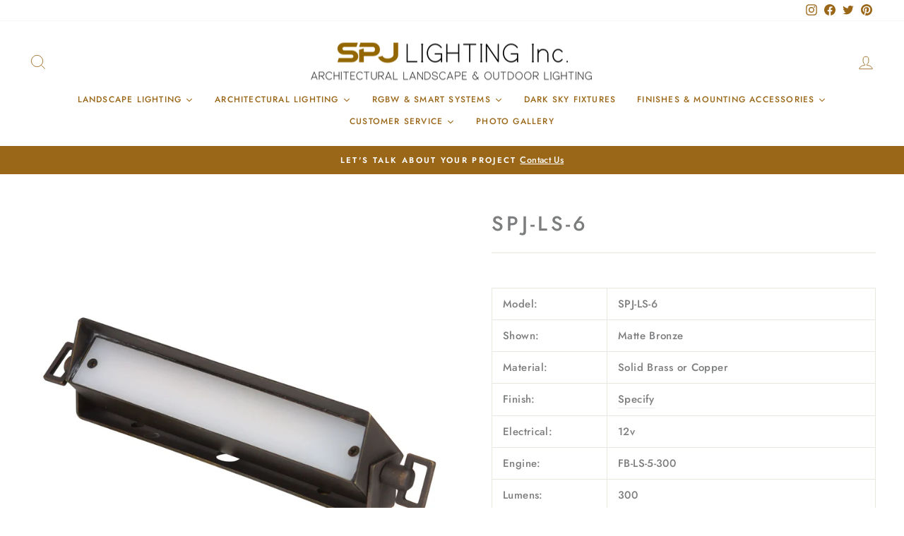

--- FILE ---
content_type: text/html; charset=utf-8
request_url: https://www.spjlighting.com/collections/all-products/products/spj-ls-6
body_size: 31575
content:
<!doctype html>
<html class="no-js" lang="en" dir="ltr">
<head>
  







      

      



   <link rel="amphtml" href="https://www.spjlighting.com/a/s/products/spj-ls-6">



  <meta charset="utf-8">
  <meta http-equiv="X-UA-Compatible" content="IE=edge,chrome=1">
  <meta name="viewport" content="width=device-width,initial-scale=1">
  <meta name="theme-color" content="#9a6617">
  <link rel="canonical" href="https://www.spjlighting.com/products/spj-ls-6">
  <link rel="preconnect" href="https://cdn.shopify.com" crossorigin>
  <link rel="preconnect" href="https://fonts.shopifycdn.com" crossorigin>
  <link rel="dns-prefetch" href="https://productreviews.shopifycdn.com">
  <link rel="dns-prefetch" href="https://ajax.googleapis.com">
  <link rel="dns-prefetch" href="https://maps.googleapis.com">
  <link rel="dns-prefetch" href="https://maps.gstatic.com"><link rel="shortcut icon" href="//www.spjlighting.com/cdn/shop/files/SPJ-square-profile-favicon_c26ac402-e25b-4781-8a46-afed46d47577_32x32.jpg?v=1678154437" type="image/png" /><title>SPJ-LSL-12 | SPJ Lighting
&ndash; SPJ Lighting Inc.
</title>
<meta name="description" content="Model: SPJ-LS-6 Shown: Matte Bronze Material: Solid Brass or Copper Finish: Specify Electrical: 12v Engine: FB-LS-5-300 Lumens: 300 Color Temp: 2700K Mounting: Adjustable Wall Mount LED: Nichia Forever Bright Resources: Specification Sheet (download)    "><meta property="og:site_name" content="SPJ Lighting Inc.">
  <meta property="og:url" content="https://www.spjlighting.com/products/spj-ls-6">
  <meta property="og:title" content="SPJ-LS-6">
  <meta property="og:type" content="product">
  <meta property="og:description" content="Model: SPJ-LS-6 Shown: Matte Bronze Material: Solid Brass or Copper Finish: Specify Electrical: 12v Engine: FB-LS-5-300 Lumens: 300 Color Temp: 2700K Mounting: Adjustable Wall Mount LED: Nichia Forever Bright Resources: Specification Sheet (download)    "><meta property="og:image" content="http://www.spjlighting.com/cdn/shop/products/SPJ-LS-6.jpg?v=1656384339">
    <meta property="og:image:secure_url" content="https://www.spjlighting.com/cdn/shop/products/SPJ-LS-6.jpg?v=1656384339">
    <meta property="og:image:width" content="3400">
    <meta property="og:image:height" content="3400"><meta name="twitter:site" content="@LightingSpj">
  <meta name="twitter:card" content="summary_large_image">
  <meta name="twitter:title" content="SPJ-LS-6">
  <meta name="twitter:description" content="Model: SPJ-LS-6 Shown: Matte Bronze Material: Solid Brass or Copper Finish: Specify Electrical: 12v Engine: FB-LS-5-300 Lumens: 300 Color Temp: 2700K Mounting: Adjustable Wall Mount LED: Nichia Forever Bright Resources: Specification Sheet (download)    ">
<style data-shopify>@font-face {
  font-family: Jost;
  font-weight: 500;
  font-style: normal;
  font-display: swap;
  src: url("//www.spjlighting.com/cdn/fonts/jost/jost_n5.7c8497861ffd15f4e1284cd221f14658b0e95d61.woff2") format("woff2"),
       url("//www.spjlighting.com/cdn/fonts/jost/jost_n5.fb6a06896db583cc2df5ba1b30d9c04383119dd9.woff") format("woff");
}

  @font-face {
  font-family: Jost;
  font-weight: 500;
  font-style: normal;
  font-display: swap;
  src: url("//www.spjlighting.com/cdn/fonts/jost/jost_n5.7c8497861ffd15f4e1284cd221f14658b0e95d61.woff2") format("woff2"),
       url("//www.spjlighting.com/cdn/fonts/jost/jost_n5.fb6a06896db583cc2df5ba1b30d9c04383119dd9.woff") format("woff");
}


  @font-face {
  font-family: Jost;
  font-weight: 600;
  font-style: normal;
  font-display: swap;
  src: url("//www.spjlighting.com/cdn/fonts/jost/jost_n6.ec1178db7a7515114a2d84e3dd680832b7af8b99.woff2") format("woff2"),
       url("//www.spjlighting.com/cdn/fonts/jost/jost_n6.b1178bb6bdd3979fef38e103a3816f6980aeaff9.woff") format("woff");
}

  @font-face {
  font-family: Jost;
  font-weight: 500;
  font-style: italic;
  font-display: swap;
  src: url("//www.spjlighting.com/cdn/fonts/jost/jost_i5.a6c7dbde35f2b89f8461eacda9350127566e5d51.woff2") format("woff2"),
       url("//www.spjlighting.com/cdn/fonts/jost/jost_i5.2b58baee736487eede6bcdb523ca85eea2418357.woff") format("woff");
}

  @font-face {
  font-family: Jost;
  font-weight: 600;
  font-style: italic;
  font-display: swap;
  src: url("//www.spjlighting.com/cdn/fonts/jost/jost_i6.9af7e5f39e3a108c08f24047a4276332d9d7b85e.woff2") format("woff2"),
       url("//www.spjlighting.com/cdn/fonts/jost/jost_i6.2bf310262638f998ed206777ce0b9a3b98b6fe92.woff") format("woff");
}

</style><link href="//www.spjlighting.com/cdn/shop/t/26/assets/theme.css?v=130877713740660995611742416966" rel="stylesheet" type="text/css" media="all" />
<style data-shopify>:root {
    --typeHeaderPrimary: Jost;
    --typeHeaderFallback: sans-serif;
    --typeHeaderSize: 34px;
    --typeHeaderWeight: 500;
    --typeHeaderLineHeight: 1.1;
    --typeHeaderSpacing: 0.15em;

    --typeBasePrimary:Jost;
    --typeBaseFallback:sans-serif;
    --typeBaseSize: 15px;
    --typeBaseWeight: 500;
    --typeBaseSpacing: 0.025em;
    --typeBaseLineHeight: 1.6;

    --typeCollectionTitle: 18px;

    --iconWeight: 2px;
    --iconLinecaps: miter;

    
      --buttonRadius: 0px;
    

    --colorGridOverlayOpacity: 0.1;
  }

  .placeholder-content {
    background-image: linear-gradient(100deg, #ffffff 40%, #f7f7f7 63%, #ffffff 79%);
  }</style><script>
    document.documentElement.className = document.documentElement.className.replace('no-js', 'js');

    window.theme = window.theme || {};
    theme.routes = {
      home: "/",
      cart: "/cart.js",
      cartPage: "/cart",
      cartAdd: "/cart/add.js",
      cartChange: "/cart/change.js",
      search: "/search",
      predictive_url: "/search/suggest"
    };
    theme.strings = {
      soldOut: "Sold Out",
      unavailable: "Unavailable",
      inStockLabel: "In stock, ready to ship",
      oneStockLabel: "Low stock - [count] item left",
      otherStockLabel: "Low stock - [count] items left",
      willNotShipUntil: "Ready to ship [date]",
      willBeInStockAfter: "Back in stock [date]",
      waitingForStock: "Inventory on the way",
      savePrice: "Save [saved_amount]",
      cartEmpty: "Your cart is currently empty.",
      cartTermsConfirmation: "You must agree with the terms and conditions of sales to check out",
      searchCollections: "Collections:",
      searchPages: "Pages:",
      searchArticles: "Articles:",
      productFrom: "from ",
      maxQuantity: "You can only have [quantity] of [title] in your cart."
    };
    theme.settings = {
      cartType: "page",
      isCustomerTemplate: false,
      moneyFormat: "\u003cspan class=hidden\u003e${{ amount }}\u003c\/span\u003e",
      saveType: "dollar",
      productImageSize: "natural",
      productImageCover: false,
      predictiveSearch: true,
      predictiveSearchType: "product,article,page,collection",
      predictiveSearchVendor: false,
      predictiveSearchPrice: false,
      quickView: false,
      themeName: 'Impulse',
      themeVersion: "7.2.0"
    };
  </script>

  <script>window.performance && window.performance.mark && window.performance.mark('shopify.content_for_header.start');</script><meta id="shopify-digital-wallet" name="shopify-digital-wallet" content="/5975257/digital_wallets/dialog">
<link rel="alternate" type="application/json+oembed" href="https://www.spjlighting.com/products/spj-ls-6.oembed">
<script async="async" src="/checkouts/internal/preloads.js?locale=en-US"></script>
<script id="shopify-features" type="application/json">{"accessToken":"a406bddcfd74f4d09cf82149054a449e","betas":["rich-media-storefront-analytics"],"domain":"www.spjlighting.com","predictiveSearch":true,"shopId":5975257,"locale":"en"}</script>
<script>var Shopify = Shopify || {};
Shopify.shop = "spjlighting-2.myshopify.com";
Shopify.locale = "en";
Shopify.currency = {"active":"USD","rate":"1.0"};
Shopify.country = "US";
Shopify.theme = {"name":"SPJ 2025 Impulse 7.2.0 Updated","id":178010456373,"schema_name":"Impulse","schema_version":"7.2.0","theme_store_id":857,"role":"main"};
Shopify.theme.handle = "null";
Shopify.theme.style = {"id":null,"handle":null};
Shopify.cdnHost = "www.spjlighting.com/cdn";
Shopify.routes = Shopify.routes || {};
Shopify.routes.root = "/";</script>
<script type="module">!function(o){(o.Shopify=o.Shopify||{}).modules=!0}(window);</script>
<script>!function(o){function n(){var o=[];function n(){o.push(Array.prototype.slice.apply(arguments))}return n.q=o,n}var t=o.Shopify=o.Shopify||{};t.loadFeatures=n(),t.autoloadFeatures=n()}(window);</script>
<script id="shop-js-analytics" type="application/json">{"pageType":"product"}</script>
<script defer="defer" async type="module" src="//www.spjlighting.com/cdn/shopifycloud/shop-js/modules/v2/client.init-shop-cart-sync_D0dqhulL.en.esm.js"></script>
<script defer="defer" async type="module" src="//www.spjlighting.com/cdn/shopifycloud/shop-js/modules/v2/chunk.common_CpVO7qML.esm.js"></script>
<script type="module">
  await import("//www.spjlighting.com/cdn/shopifycloud/shop-js/modules/v2/client.init-shop-cart-sync_D0dqhulL.en.esm.js");
await import("//www.spjlighting.com/cdn/shopifycloud/shop-js/modules/v2/chunk.common_CpVO7qML.esm.js");

  window.Shopify.SignInWithShop?.initShopCartSync?.({"fedCMEnabled":true,"windoidEnabled":true});

</script>
<script>(function() {
  var isLoaded = false;
  function asyncLoad() {
    if (isLoaded) return;
    isLoaded = true;
    var urls = ["https:\/\/bannerfy.saccodigital.com\/external\/bannerfy.js?shop=spjlighting-2.myshopify.com","https:\/\/seo.apps.avada.io\/avada-seo-installed.js?shop=spjlighting-2.myshopify.com","https:\/\/inffuse.eventscalendar.co\/plugins\/shopify\/loader.js?app=calendar\u0026shop=spjlighting-2.myshopify.com\u0026shop=spjlighting-2.myshopify.com","https:\/\/cdn.shopify.com\/s\/files\/1\/0597\/5257\/t\/17\/assets\/globo.formbuilder.init.js?v=1646880989\u0026shop=spjlighting-2.myshopify.com"];
    for (var i = 0; i < urls.length; i++) {
      var s = document.createElement('script');
      s.type = 'text/javascript';
      s.async = true;
      s.src = urls[i];
      var x = document.getElementsByTagName('script')[0];
      x.parentNode.insertBefore(s, x);
    }
  };
  if(window.attachEvent) {
    window.attachEvent('onload', asyncLoad);
  } else {
    window.addEventListener('load', asyncLoad, false);
  }
})();</script>
<script id="__st">var __st={"a":5975257,"offset":-18000,"reqid":"b1fc7586-d4a0-4c7d-aa25-e60312176991-1764003166","pageurl":"www.spjlighting.com\/collections\/all-products\/products\/spj-ls-6","u":"4824cbe65862","p":"product","rtyp":"product","rid":6736243654731};</script>
<script>window.ShopifyPaypalV4VisibilityTracking = true;</script>
<script id="captcha-bootstrap">!function(){'use strict';const t='contact',e='account',n='new_comment',o=[[t,t],['blogs',n],['comments',n],[t,'customer']],c=[[e,'customer_login'],[e,'guest_login'],[e,'recover_customer_password'],[e,'create_customer']],r=t=>t.map((([t,e])=>`form[action*='/${t}']:not([data-nocaptcha='true']) input[name='form_type'][value='${e}']`)).join(','),a=t=>()=>t?[...document.querySelectorAll(t)].map((t=>t.form)):[];function s(){const t=[...o],e=r(t);return a(e)}const i='password',u='form_key',d=['recaptcha-v3-token','g-recaptcha-response','h-captcha-response',i],f=()=>{try{return window.sessionStorage}catch{return}},m='__shopify_v',_=t=>t.elements[u];function p(t,e,n=!1){try{const o=window.sessionStorage,c=JSON.parse(o.getItem(e)),{data:r}=function(t){const{data:e,action:n}=t;return t[m]||n?{data:e,action:n}:{data:t,action:n}}(c);for(const[e,n]of Object.entries(r))t.elements[e]&&(t.elements[e].value=n);n&&o.removeItem(e)}catch(o){console.error('form repopulation failed',{error:o})}}const l='form_type',E='cptcha';function T(t){t.dataset[E]=!0}const w=window,h=w.document,L='Shopify',v='ce_forms',y='captcha';let A=!1;((t,e)=>{const n=(g='f06e6c50-85a8-45c8-87d0-21a2b65856fe',I='https://cdn.shopify.com/shopifycloud/storefront-forms-hcaptcha/ce_storefront_forms_captcha_hcaptcha.v1.5.2.iife.js',D={infoText:'Protected by hCaptcha',privacyText:'Privacy',termsText:'Terms'},(t,e,n)=>{const o=w[L][v],c=o.bindForm;if(c)return c(t,g,e,D).then(n);var r;o.q.push([[t,g,e,D],n]),r=I,A||(h.body.append(Object.assign(h.createElement('script'),{id:'captcha-provider',async:!0,src:r})),A=!0)});var g,I,D;w[L]=w[L]||{},w[L][v]=w[L][v]||{},w[L][v].q=[],w[L][y]=w[L][y]||{},w[L][y].protect=function(t,e){n(t,void 0,e),T(t)},Object.freeze(w[L][y]),function(t,e,n,w,h,L){const[v,y,A,g]=function(t,e,n){const i=e?o:[],u=t?c:[],d=[...i,...u],f=r(d),m=r(i),_=r(d.filter((([t,e])=>n.includes(e))));return[a(f),a(m),a(_),s()]}(w,h,L),I=t=>{const e=t.target;return e instanceof HTMLFormElement?e:e&&e.form},D=t=>v().includes(t);t.addEventListener('submit',(t=>{const e=I(t);if(!e)return;const n=D(e)&&!e.dataset.hcaptchaBound&&!e.dataset.recaptchaBound,o=_(e),c=g().includes(e)&&(!o||!o.value);(n||c)&&t.preventDefault(),c&&!n&&(function(t){try{if(!f())return;!function(t){const e=f();if(!e)return;const n=_(t);if(!n)return;const o=n.value;o&&e.removeItem(o)}(t);const e=Array.from(Array(32),(()=>Math.random().toString(36)[2])).join('');!function(t,e){_(t)||t.append(Object.assign(document.createElement('input'),{type:'hidden',name:u})),t.elements[u].value=e}(t,e),function(t,e){const n=f();if(!n)return;const o=[...t.querySelectorAll(`input[type='${i}']`)].map((({name:t})=>t)),c=[...d,...o],r={};for(const[a,s]of new FormData(t).entries())c.includes(a)||(r[a]=s);n.setItem(e,JSON.stringify({[m]:1,action:t.action,data:r}))}(t,e)}catch(e){console.error('failed to persist form',e)}}(e),e.submit())}));const S=(t,e)=>{t&&!t.dataset[E]&&(n(t,e.some((e=>e===t))),T(t))};for(const o of['focusin','change'])t.addEventListener(o,(t=>{const e=I(t);D(e)&&S(e,y())}));const B=e.get('form_key'),M=e.get(l),P=B&&M;t.addEventListener('DOMContentLoaded',(()=>{const t=y();if(P)for(const e of t)e.elements[l].value===M&&p(e,B);[...new Set([...A(),...v().filter((t=>'true'===t.dataset.shopifyCaptcha))])].forEach((e=>S(e,t)))}))}(h,new URLSearchParams(w.location.search),n,t,e,['guest_login'])})(!0,!0)}();</script>
<script integrity="sha256-52AcMU7V7pcBOXWImdc/TAGTFKeNjmkeM1Pvks/DTgc=" data-source-attribution="shopify.loadfeatures" defer="defer" src="//www.spjlighting.com/cdn/shopifycloud/storefront/assets/storefront/load_feature-81c60534.js" crossorigin="anonymous"></script>
<script data-source-attribution="shopify.dynamic_checkout.dynamic.init">var Shopify=Shopify||{};Shopify.PaymentButton=Shopify.PaymentButton||{isStorefrontPortableWallets:!0,init:function(){window.Shopify.PaymentButton.init=function(){};var t=document.createElement("script");t.src="https://www.spjlighting.com/cdn/shopifycloud/portable-wallets/latest/portable-wallets.en.js",t.type="module",document.head.appendChild(t)}};
</script>
<script data-source-attribution="shopify.dynamic_checkout.buyer_consent">
  function portableWalletsHideBuyerConsent(e){var t=document.getElementById("shopify-buyer-consent"),n=document.getElementById("shopify-subscription-policy-button");t&&n&&(t.classList.add("hidden"),t.setAttribute("aria-hidden","true"),n.removeEventListener("click",e))}function portableWalletsShowBuyerConsent(e){var t=document.getElementById("shopify-buyer-consent"),n=document.getElementById("shopify-subscription-policy-button");t&&n&&(t.classList.remove("hidden"),t.removeAttribute("aria-hidden"),n.addEventListener("click",e))}window.Shopify?.PaymentButton&&(window.Shopify.PaymentButton.hideBuyerConsent=portableWalletsHideBuyerConsent,window.Shopify.PaymentButton.showBuyerConsent=portableWalletsShowBuyerConsent);
</script>
<script data-source-attribution="shopify.dynamic_checkout.cart.bootstrap">document.addEventListener("DOMContentLoaded",(function(){function t(){return document.querySelector("shopify-accelerated-checkout-cart, shopify-accelerated-checkout")}if(t())Shopify.PaymentButton.init();else{new MutationObserver((function(e,n){t()&&(Shopify.PaymentButton.init(),n.disconnect())})).observe(document.body,{childList:!0,subtree:!0})}}));
</script>

<script>window.performance && window.performance.mark && window.performance.mark('shopify.content_for_header.end');</script>

  <script src="//www.spjlighting.com/cdn/shop/t/26/assets/vendor-scripts-v11.js" defer="defer"></script><script src="//www.spjlighting.com/cdn/shop/t/26/assets/theme.js?v=95933296080004794351742415712" defer="defer"></script>

  






  <!-- BEGIN app block: shopify://apps/instafeed/blocks/head-block/c447db20-095d-4a10-9725-b5977662c9d5 --><link rel="preconnect" href="https://cdn.nfcube.com/">
<link rel="preconnect" href="https://scontent.cdninstagram.com/">


  <script>
    document.addEventListener('DOMContentLoaded', function () {
      let instafeedScript = document.createElement('script');

      
        instafeedScript.src = 'https://storage.nfcube.com/instafeed-140f9ac019a96bfca8df0fa5487c37cd.js';
      

      document.body.appendChild(instafeedScript);
    });
  </script>





<!-- END app block --><!-- BEGIN app block: shopify://apps/xo-gallery/blocks/xo-gallery-seo/e61dfbaa-1a75-4e4e-bffc-324f17325251 --><!-- XO Gallery SEO -->

<!-- End: XO Gallery SEO -->


<!-- END app block --><link href="https://monorail-edge.shopifysvc.com" rel="dns-prefetch">
<script>(function(){if ("sendBeacon" in navigator && "performance" in window) {try {var session_token_from_headers = performance.getEntriesByType('navigation')[0].serverTiming.find(x => x.name == '_s').description;} catch {var session_token_from_headers = undefined;}var session_cookie_matches = document.cookie.match(/_shopify_s=([^;]*)/);var session_token_from_cookie = session_cookie_matches && session_cookie_matches.length === 2 ? session_cookie_matches[1] : "";var session_token = session_token_from_headers || session_token_from_cookie || "";function handle_abandonment_event(e) {var entries = performance.getEntries().filter(function(entry) {return /monorail-edge.shopifysvc.com/.test(entry.name);});if (!window.abandonment_tracked && entries.length === 0) {window.abandonment_tracked = true;var currentMs = Date.now();var navigation_start = performance.timing.navigationStart;var payload = {shop_id: 5975257,url: window.location.href,navigation_start,duration: currentMs - navigation_start,session_token,page_type: "product"};window.navigator.sendBeacon("https://monorail-edge.shopifysvc.com/v1/produce", JSON.stringify({schema_id: "online_store_buyer_site_abandonment/1.1",payload: payload,metadata: {event_created_at_ms: currentMs,event_sent_at_ms: currentMs}}));}}window.addEventListener('pagehide', handle_abandonment_event);}}());</script>
<script id="web-pixels-manager-setup">(function e(e,d,r,n,o){if(void 0===o&&(o={}),!Boolean(null===(a=null===(i=window.Shopify)||void 0===i?void 0:i.analytics)||void 0===a?void 0:a.replayQueue)){var i,a;window.Shopify=window.Shopify||{};var t=window.Shopify;t.analytics=t.analytics||{};var s=t.analytics;s.replayQueue=[],s.publish=function(e,d,r){return s.replayQueue.push([e,d,r]),!0};try{self.performance.mark("wpm:start")}catch(e){}var l=function(){var e={modern:/Edge?\/(1{2}[4-9]|1[2-9]\d|[2-9]\d{2}|\d{4,})\.\d+(\.\d+|)|Firefox\/(1{2}[4-9]|1[2-9]\d|[2-9]\d{2}|\d{4,})\.\d+(\.\d+|)|Chrom(ium|e)\/(9{2}|\d{3,})\.\d+(\.\d+|)|(Maci|X1{2}).+ Version\/(15\.\d+|(1[6-9]|[2-9]\d|\d{3,})\.\d+)([,.]\d+|)( \(\w+\)|)( Mobile\/\w+|) Safari\/|Chrome.+OPR\/(9{2}|\d{3,})\.\d+\.\d+|(CPU[ +]OS|iPhone[ +]OS|CPU[ +]iPhone|CPU IPhone OS|CPU iPad OS)[ +]+(15[._]\d+|(1[6-9]|[2-9]\d|\d{3,})[._]\d+)([._]\d+|)|Android:?[ /-](13[3-9]|1[4-9]\d|[2-9]\d{2}|\d{4,})(\.\d+|)(\.\d+|)|Android.+Firefox\/(13[5-9]|1[4-9]\d|[2-9]\d{2}|\d{4,})\.\d+(\.\d+|)|Android.+Chrom(ium|e)\/(13[3-9]|1[4-9]\d|[2-9]\d{2}|\d{4,})\.\d+(\.\d+|)|SamsungBrowser\/([2-9]\d|\d{3,})\.\d+/,legacy:/Edge?\/(1[6-9]|[2-9]\d|\d{3,})\.\d+(\.\d+|)|Firefox\/(5[4-9]|[6-9]\d|\d{3,})\.\d+(\.\d+|)|Chrom(ium|e)\/(5[1-9]|[6-9]\d|\d{3,})\.\d+(\.\d+|)([\d.]+$|.*Safari\/(?![\d.]+ Edge\/[\d.]+$))|(Maci|X1{2}).+ Version\/(10\.\d+|(1[1-9]|[2-9]\d|\d{3,})\.\d+)([,.]\d+|)( \(\w+\)|)( Mobile\/\w+|) Safari\/|Chrome.+OPR\/(3[89]|[4-9]\d|\d{3,})\.\d+\.\d+|(CPU[ +]OS|iPhone[ +]OS|CPU[ +]iPhone|CPU IPhone OS|CPU iPad OS)[ +]+(10[._]\d+|(1[1-9]|[2-9]\d|\d{3,})[._]\d+)([._]\d+|)|Android:?[ /-](13[3-9]|1[4-9]\d|[2-9]\d{2}|\d{4,})(\.\d+|)(\.\d+|)|Mobile Safari.+OPR\/([89]\d|\d{3,})\.\d+\.\d+|Android.+Firefox\/(13[5-9]|1[4-9]\d|[2-9]\d{2}|\d{4,})\.\d+(\.\d+|)|Android.+Chrom(ium|e)\/(13[3-9]|1[4-9]\d|[2-9]\d{2}|\d{4,})\.\d+(\.\d+|)|Android.+(UC? ?Browser|UCWEB|U3)[ /]?(15\.([5-9]|\d{2,})|(1[6-9]|[2-9]\d|\d{3,})\.\d+)\.\d+|SamsungBrowser\/(5\.\d+|([6-9]|\d{2,})\.\d+)|Android.+MQ{2}Browser\/(14(\.(9|\d{2,})|)|(1[5-9]|[2-9]\d|\d{3,})(\.\d+|))(\.\d+|)|K[Aa][Ii]OS\/(3\.\d+|([4-9]|\d{2,})\.\d+)(\.\d+|)/},d=e.modern,r=e.legacy,n=navigator.userAgent;return n.match(d)?"modern":n.match(r)?"legacy":"unknown"}(),u="modern"===l?"modern":"legacy",c=(null!=n?n:{modern:"",legacy:""})[u],f=function(e){return[e.baseUrl,"/wpm","/b",e.hashVersion,"modern"===e.buildTarget?"m":"l",".js"].join("")}({baseUrl:d,hashVersion:r,buildTarget:u}),m=function(e){var d=e.version,r=e.bundleTarget,n=e.surface,o=e.pageUrl,i=e.monorailEndpoint;return{emit:function(e){var a=e.status,t=e.errorMsg,s=(new Date).getTime(),l=JSON.stringify({metadata:{event_sent_at_ms:s},events:[{schema_id:"web_pixels_manager_load/3.1",payload:{version:d,bundle_target:r,page_url:o,status:a,surface:n,error_msg:t},metadata:{event_created_at_ms:s}}]});if(!i)return console&&console.warn&&console.warn("[Web Pixels Manager] No Monorail endpoint provided, skipping logging."),!1;try{return self.navigator.sendBeacon.bind(self.navigator)(i,l)}catch(e){}var u=new XMLHttpRequest;try{return u.open("POST",i,!0),u.setRequestHeader("Content-Type","text/plain"),u.send(l),!0}catch(e){return console&&console.warn&&console.warn("[Web Pixels Manager] Got an unhandled error while logging to Monorail."),!1}}}}({version:r,bundleTarget:l,surface:e.surface,pageUrl:self.location.href,monorailEndpoint:e.monorailEndpoint});try{o.browserTarget=l,function(e){var d=e.src,r=e.async,n=void 0===r||r,o=e.onload,i=e.onerror,a=e.sri,t=e.scriptDataAttributes,s=void 0===t?{}:t,l=document.createElement("script"),u=document.querySelector("head"),c=document.querySelector("body");if(l.async=n,l.src=d,a&&(l.integrity=a,l.crossOrigin="anonymous"),s)for(var f in s)if(Object.prototype.hasOwnProperty.call(s,f))try{l.dataset[f]=s[f]}catch(e){}if(o&&l.addEventListener("load",o),i&&l.addEventListener("error",i),u)u.appendChild(l);else{if(!c)throw new Error("Did not find a head or body element to append the script");c.appendChild(l)}}({src:f,async:!0,onload:function(){if(!function(){var e,d;return Boolean(null===(d=null===(e=window.Shopify)||void 0===e?void 0:e.analytics)||void 0===d?void 0:d.initialized)}()){var d=window.webPixelsManager.init(e)||void 0;if(d){var r=window.Shopify.analytics;r.replayQueue.forEach((function(e){var r=e[0],n=e[1],o=e[2];d.publishCustomEvent(r,n,o)})),r.replayQueue=[],r.publish=d.publishCustomEvent,r.visitor=d.visitor,r.initialized=!0}}},onerror:function(){return m.emit({status:"failed",errorMsg:"".concat(f," has failed to load")})},sri:function(e){var d=/^sha384-[A-Za-z0-9+/=]+$/;return"string"==typeof e&&d.test(e)}(c)?c:"",scriptDataAttributes:o}),m.emit({status:"loading"})}catch(e){m.emit({status:"failed",errorMsg:(null==e?void 0:e.message)||"Unknown error"})}}})({shopId: 5975257,storefrontBaseUrl: "https://www.spjlighting.com",extensionsBaseUrl: "https://extensions.shopifycdn.com/cdn/shopifycloud/web-pixels-manager",monorailEndpoint: "https://monorail-edge.shopifysvc.com/unstable/produce_batch",surface: "storefront-renderer",enabledBetaFlags: ["2dca8a86"],webPixelsConfigList: [{"id":"382533941","configuration":"{\"pixel_id\":\"3395419607415655\",\"pixel_type\":\"facebook_pixel\",\"metaapp_system_user_token\":\"-\"}","eventPayloadVersion":"v1","runtimeContext":"OPEN","scriptVersion":"ca16bc87fe92b6042fbaa3acc2fbdaa6","type":"APP","apiClientId":2329312,"privacyPurposes":["ANALYTICS","MARKETING","SALE_OF_DATA"],"dataSharingAdjustments":{"protectedCustomerApprovalScopes":["read_customer_address","read_customer_email","read_customer_name","read_customer_personal_data","read_customer_phone"]}},{"id":"133398837","eventPayloadVersion":"v1","runtimeContext":"LAX","scriptVersion":"1","type":"CUSTOM","privacyPurposes":["MARKETING"],"name":"Meta pixel (migrated)"},{"id":"144277813","eventPayloadVersion":"v1","runtimeContext":"LAX","scriptVersion":"1","type":"CUSTOM","privacyPurposes":["ANALYTICS"],"name":"Google Analytics tag (migrated)"},{"id":"shopify-app-pixel","configuration":"{}","eventPayloadVersion":"v1","runtimeContext":"STRICT","scriptVersion":"0450","apiClientId":"shopify-pixel","type":"APP","privacyPurposes":["ANALYTICS","MARKETING"]},{"id":"shopify-custom-pixel","eventPayloadVersion":"v1","runtimeContext":"LAX","scriptVersion":"0450","apiClientId":"shopify-pixel","type":"CUSTOM","privacyPurposes":["ANALYTICS","MARKETING"]}],isMerchantRequest: false,initData: {"shop":{"name":"SPJ Lighting Inc.","paymentSettings":{"currencyCode":"USD"},"myshopifyDomain":"spjlighting-2.myshopify.com","countryCode":"US","storefrontUrl":"https:\/\/www.spjlighting.com"},"customer":null,"cart":null,"checkout":null,"productVariants":[{"price":{"amount":0.0,"currencyCode":"USD"},"product":{"title":"SPJ-LS-6","vendor":"Directional","id":"6736243654731","untranslatedTitle":"SPJ-LS-6","url":"\/products\/spj-ls-6","type":"Directional"},"id":"39794051153995","image":{"src":"\/\/www.spjlighting.com\/cdn\/shop\/products\/SPJ-LS-6.jpg?v=1656384339"},"sku":"SPJ-LS-6","title":"Default Title","untranslatedTitle":"Default Title"}],"purchasingCompany":null},},"https://www.spjlighting.com/cdn","ae1676cfwd2530674p4253c800m34e853cb",{"modern":"","legacy":""},{"shopId":"5975257","storefrontBaseUrl":"https:\/\/www.spjlighting.com","extensionBaseUrl":"https:\/\/extensions.shopifycdn.com\/cdn\/shopifycloud\/web-pixels-manager","surface":"storefront-renderer","enabledBetaFlags":"[\"2dca8a86\"]","isMerchantRequest":"false","hashVersion":"ae1676cfwd2530674p4253c800m34e853cb","publish":"custom","events":"[[\"page_viewed\",{}],[\"product_viewed\",{\"productVariant\":{\"price\":{\"amount\":0.0,\"currencyCode\":\"USD\"},\"product\":{\"title\":\"SPJ-LS-6\",\"vendor\":\"Directional\",\"id\":\"6736243654731\",\"untranslatedTitle\":\"SPJ-LS-6\",\"url\":\"\/products\/spj-ls-6\",\"type\":\"Directional\"},\"id\":\"39794051153995\",\"image\":{\"src\":\"\/\/www.spjlighting.com\/cdn\/shop\/products\/SPJ-LS-6.jpg?v=1656384339\"},\"sku\":\"SPJ-LS-6\",\"title\":\"Default Title\",\"untranslatedTitle\":\"Default Title\"}}]]"});</script><script>
  window.ShopifyAnalytics = window.ShopifyAnalytics || {};
  window.ShopifyAnalytics.meta = window.ShopifyAnalytics.meta || {};
  window.ShopifyAnalytics.meta.currency = 'USD';
  var meta = {"product":{"id":6736243654731,"gid":"gid:\/\/shopify\/Product\/6736243654731","vendor":"Directional","type":"Directional","variants":[{"id":39794051153995,"price":0,"name":"SPJ-LS-6","public_title":null,"sku":"SPJ-LS-6"}],"remote":false},"page":{"pageType":"product","resourceType":"product","resourceId":6736243654731}};
  for (var attr in meta) {
    window.ShopifyAnalytics.meta[attr] = meta[attr];
  }
</script>
<script class="analytics">
  (function () {
    var customDocumentWrite = function(content) {
      var jquery = null;

      if (window.jQuery) {
        jquery = window.jQuery;
      } else if (window.Checkout && window.Checkout.$) {
        jquery = window.Checkout.$;
      }

      if (jquery) {
        jquery('body').append(content);
      }
    };

    var hasLoggedConversion = function(token) {
      if (token) {
        return document.cookie.indexOf('loggedConversion=' + token) !== -1;
      }
      return false;
    }

    var setCookieIfConversion = function(token) {
      if (token) {
        var twoMonthsFromNow = new Date(Date.now());
        twoMonthsFromNow.setMonth(twoMonthsFromNow.getMonth() + 2);

        document.cookie = 'loggedConversion=' + token + '; expires=' + twoMonthsFromNow;
      }
    }

    var trekkie = window.ShopifyAnalytics.lib = window.trekkie = window.trekkie || [];
    if (trekkie.integrations) {
      return;
    }
    trekkie.methods = [
      'identify',
      'page',
      'ready',
      'track',
      'trackForm',
      'trackLink'
    ];
    trekkie.factory = function(method) {
      return function() {
        var args = Array.prototype.slice.call(arguments);
        args.unshift(method);
        trekkie.push(args);
        return trekkie;
      };
    };
    for (var i = 0; i < trekkie.methods.length; i++) {
      var key = trekkie.methods[i];
      trekkie[key] = trekkie.factory(key);
    }
    trekkie.load = function(config) {
      trekkie.config = config || {};
      trekkie.config.initialDocumentCookie = document.cookie;
      var first = document.getElementsByTagName('script')[0];
      var script = document.createElement('script');
      script.type = 'text/javascript';
      script.onerror = function(e) {
        var scriptFallback = document.createElement('script');
        scriptFallback.type = 'text/javascript';
        scriptFallback.onerror = function(error) {
                var Monorail = {
      produce: function produce(monorailDomain, schemaId, payload) {
        var currentMs = new Date().getTime();
        var event = {
          schema_id: schemaId,
          payload: payload,
          metadata: {
            event_created_at_ms: currentMs,
            event_sent_at_ms: currentMs
          }
        };
        return Monorail.sendRequest("https://" + monorailDomain + "/v1/produce", JSON.stringify(event));
      },
      sendRequest: function sendRequest(endpointUrl, payload) {
        // Try the sendBeacon API
        if (window && window.navigator && typeof window.navigator.sendBeacon === 'function' && typeof window.Blob === 'function' && !Monorail.isIos12()) {
          var blobData = new window.Blob([payload], {
            type: 'text/plain'
          });

          if (window.navigator.sendBeacon(endpointUrl, blobData)) {
            return true;
          } // sendBeacon was not successful

        } // XHR beacon

        var xhr = new XMLHttpRequest();

        try {
          xhr.open('POST', endpointUrl);
          xhr.setRequestHeader('Content-Type', 'text/plain');
          xhr.send(payload);
        } catch (e) {
          console.log(e);
        }

        return false;
      },
      isIos12: function isIos12() {
        return window.navigator.userAgent.lastIndexOf('iPhone; CPU iPhone OS 12_') !== -1 || window.navigator.userAgent.lastIndexOf('iPad; CPU OS 12_') !== -1;
      }
    };
    Monorail.produce('monorail-edge.shopifysvc.com',
      'trekkie_storefront_load_errors/1.1',
      {shop_id: 5975257,
      theme_id: 178010456373,
      app_name: "storefront",
      context_url: window.location.href,
      source_url: "//www.spjlighting.com/cdn/s/trekkie.storefront.3c703df509f0f96f3237c9daa54e2777acf1a1dd.min.js"});

        };
        scriptFallback.async = true;
        scriptFallback.src = '//www.spjlighting.com/cdn/s/trekkie.storefront.3c703df509f0f96f3237c9daa54e2777acf1a1dd.min.js';
        first.parentNode.insertBefore(scriptFallback, first);
      };
      script.async = true;
      script.src = '//www.spjlighting.com/cdn/s/trekkie.storefront.3c703df509f0f96f3237c9daa54e2777acf1a1dd.min.js';
      first.parentNode.insertBefore(script, first);
    };
    trekkie.load(
      {"Trekkie":{"appName":"storefront","development":false,"defaultAttributes":{"shopId":5975257,"isMerchantRequest":null,"themeId":178010456373,"themeCityHash":"16303761432033270384","contentLanguage":"en","currency":"USD","eventMetadataId":"0cf1ebdf-4374-4536-a74b-916f7a239cee"},"isServerSideCookieWritingEnabled":true,"monorailRegion":"shop_domain","enabledBetaFlags":["f0df213a"]},"Session Attribution":{},"S2S":{"facebookCapiEnabled":true,"source":"trekkie-storefront-renderer","apiClientId":580111}}
    );

    var loaded = false;
    trekkie.ready(function() {
      if (loaded) return;
      loaded = true;

      window.ShopifyAnalytics.lib = window.trekkie;

      var originalDocumentWrite = document.write;
      document.write = customDocumentWrite;
      try { window.ShopifyAnalytics.merchantGoogleAnalytics.call(this); } catch(error) {};
      document.write = originalDocumentWrite;

      window.ShopifyAnalytics.lib.page(null,{"pageType":"product","resourceType":"product","resourceId":6736243654731,"shopifyEmitted":true});

      var match = window.location.pathname.match(/checkouts\/(.+)\/(thank_you|post_purchase)/)
      var token = match? match[1]: undefined;
      if (!hasLoggedConversion(token)) {
        setCookieIfConversion(token);
        window.ShopifyAnalytics.lib.track("Viewed Product",{"currency":"USD","variantId":39794051153995,"productId":6736243654731,"productGid":"gid:\/\/shopify\/Product\/6736243654731","name":"SPJ-LS-6","price":"0.00","sku":"SPJ-LS-6","brand":"Directional","variant":null,"category":"Directional","nonInteraction":true,"remote":false},undefined,undefined,{"shopifyEmitted":true});
      window.ShopifyAnalytics.lib.track("monorail:\/\/trekkie_storefront_viewed_product\/1.1",{"currency":"USD","variantId":39794051153995,"productId":6736243654731,"productGid":"gid:\/\/shopify\/Product\/6736243654731","name":"SPJ-LS-6","price":"0.00","sku":"SPJ-LS-6","brand":"Directional","variant":null,"category":"Directional","nonInteraction":true,"remote":false,"referer":"https:\/\/www.spjlighting.com\/collections\/all-products\/products\/spj-ls-6"});
      }
    });


        var eventsListenerScript = document.createElement('script');
        eventsListenerScript.async = true;
        eventsListenerScript.src = "//www.spjlighting.com/cdn/shopifycloud/storefront/assets/shop_events_listener-3da45d37.js";
        document.getElementsByTagName('head')[0].appendChild(eventsListenerScript);

})();</script>
  <script>
  if (!window.ga || (window.ga && typeof window.ga !== 'function')) {
    window.ga = function ga() {
      (window.ga.q = window.ga.q || []).push(arguments);
      if (window.Shopify && window.Shopify.analytics && typeof window.Shopify.analytics.publish === 'function') {
        window.Shopify.analytics.publish("ga_stub_called", {}, {sendTo: "google_osp_migration"});
      }
      console.error("Shopify's Google Analytics stub called with:", Array.from(arguments), "\nSee https://help.shopify.com/manual/promoting-marketing/pixels/pixel-migration#google for more information.");
    };
    if (window.Shopify && window.Shopify.analytics && typeof window.Shopify.analytics.publish === 'function') {
      window.Shopify.analytics.publish("ga_stub_initialized", {}, {sendTo: "google_osp_migration"});
    }
  }
</script>
<script
  defer
  src="https://www.spjlighting.com/cdn/shopifycloud/perf-kit/shopify-perf-kit-2.1.2.min.js"
  data-application="storefront-renderer"
  data-shop-id="5975257"
  data-render-region="gcp-us-central1"
  data-page-type="product"
  data-theme-instance-id="178010456373"
  data-theme-name="Impulse"
  data-theme-version="7.2.0"
  data-monorail-region="shop_domain"
  data-resource-timing-sampling-rate="10"
  data-shs="true"
  data-shs-beacon="true"
  data-shs-export-with-fetch="true"
  data-shs-logs-sample-rate="1"
></script>
</head>

<body class="template-product" data-center-text="true" data-button_style="square" data-type_header_capitalize="true" data-type_headers_align_text="true" data-type_product_capitalize="true" data-swatch_style="round" >

  <a class="in-page-link visually-hidden skip-link" href="#MainContent">Skip to content</a>

  <div id="PageContainer" class="page-container">
    <div class="transition-body"><!-- BEGIN sections: header-group -->
<div id="shopify-section-sections--24555928682805__header" class="shopify-section shopify-section-group-header-group">

<div id="NavDrawer" class="drawer drawer--left">
  <div class="drawer__contents">
    <div class="drawer__fixed-header">
      <div class="drawer__header appear-animation appear-delay-1">
        <div class="h2 drawer__title"></div>
        <div class="drawer__close">
          <button type="button" class="drawer__close-button js-drawer-close">
            <svg aria-hidden="true" focusable="false" role="presentation" class="icon icon-close" viewBox="0 0 64 64"><path d="M19 17.61l27.12 27.13m0-27.12L19 44.74"/></svg>
            <span class="icon__fallback-text">Close menu</span>
          </button>
        </div>
      </div>
    </div>
    <div class="drawer__scrollable">
      <ul class="mobile-nav" role="navigation" aria-label="Primary"><li class="mobile-nav__item appear-animation appear-delay-2"><div class="mobile-nav__has-sublist"><a href="/pages/product-collections"
                    class="mobile-nav__link mobile-nav__link--top-level"
                    id="Label-pages-product-collections1"
                    >
                    Landscape/Path
                  </a>
                  <div class="mobile-nav__toggle">
                    <button type="button"
                      aria-controls="Linklist-pages-product-collections1"
                      aria-labelledby="Label-pages-product-collections1"
                      class="collapsible-trigger collapsible--auto-height"><span class="collapsible-trigger__icon collapsible-trigger__icon--open" role="presentation">
  <svg aria-hidden="true" focusable="false" role="presentation" class="icon icon--wide icon-chevron-down" viewBox="0 0 28 16"><path d="M1.57 1.59l12.76 12.77L27.1 1.59" stroke-width="2" stroke="#000" fill="none" fill-rule="evenodd"/></svg>
</span>
</button>
                  </div></div><div id="Linklist-pages-product-collections1"
                class="mobile-nav__sublist collapsible-content collapsible-content--all"
                >
                <div class="collapsible-content__inner">
                  <ul class="mobile-nav__sublist"><li class="mobile-nav__item">
                        <div class="mobile-nav__child-item"><a href="/collections/path-lights"
                              class="mobile-nav__link"
                              id="Sublabel-collections-path-lights1"
                              >
                              Path Lights
                            </a><button type="button"
                              aria-controls="Sublinklist-pages-product-collections1-collections-path-lights1"
                              aria-labelledby="Sublabel-collections-path-lights1"
                              class="collapsible-trigger"><span class="collapsible-trigger__icon collapsible-trigger__icon--circle collapsible-trigger__icon--open" role="presentation">
  <svg aria-hidden="true" focusable="false" role="presentation" class="icon icon--wide icon-chevron-down" viewBox="0 0 28 16"><path d="M1.57 1.59l12.76 12.77L27.1 1.59" stroke-width="2" stroke="#000" fill="none" fill-rule="evenodd"/></svg>
</span>
</button></div><div
                            id="Sublinklist-pages-product-collections1-collections-path-lights1"
                            aria-labelledby="Sublabel-collections-path-lights1"
                            class="mobile-nav__sublist collapsible-content collapsible-content--all"
                            >
                            <div class="collapsible-content__inner">
                              <ul class="mobile-nav__grandchildlist"><li class="mobile-nav__item">
                                    <a href="/collections/path-area-lights" class="mobile-nav__link">
                                      Classic Path Area Lights
                                    </a>
                                  </li><li class="mobile-nav__item">
                                    <a href="/collections/pagodas-bollards-1" class="mobile-nav__link">
                                      Path Area - Bollards
                                    </a>
                                  </li><li class="mobile-nav__item">
                                    <a href="/collections/path-light-contemporary" class="mobile-nav__link">
                                      Contemporary
                                    </a>
                                  </li><li class="mobile-nav__item">
                                    <a href="/collections/path-light-contemporary-bollards" class="mobile-nav__link">
                                      Contemporary & Bollards
                                    </a>
                                  </li><li class="mobile-nav__item">
                                    <a href="/collections/path-light-garden" class="mobile-nav__link">
                                      Garden
                                    </a>
                                  </li><li class="mobile-nav__item">
                                    <a href="/collections/path-light-accents" class="mobile-nav__link">
                                      Pathlight Accents
                                    </a>
                                  </li><li class="mobile-nav__item">
                                    <a href="/collections/commercial-bollards" class="mobile-nav__link">
                                      Commercial Bollards
                                    </a>
                                  </li><li class="mobile-nav__item">
                                    <a href="/collections/path-light-pyramid" class="mobile-nav__link">
                                      Craftsman
                                    </a>
                                  </li><li class="mobile-nav__item">
                                    <a href="/pages/flex-link-system" class="mobile-nav__link">
                                      Flex-Link™ RGBW Controls
                                    </a>
                                  </li><li class="mobile-nav__item">
                                    <a href="/pages/solar-power-kit" class="mobile-nav__link">
                                      Solar Power Systems
                                    </a>
                                  </li></ul>
                            </div>
                          </div></li><li class="mobile-nav__item">
                        <div class="mobile-nav__child-item"><a href="/collections/directional-lights"
                              class="mobile-nav__link"
                              id="Sublabel-collections-directional-lights2"
                              >
                              Directionals
                            </a><button type="button"
                              aria-controls="Sublinklist-pages-product-collections1-collections-directional-lights2"
                              aria-labelledby="Sublabel-collections-directional-lights2"
                              class="collapsible-trigger"><span class="collapsible-trigger__icon collapsible-trigger__icon--circle collapsible-trigger__icon--open" role="presentation">
  <svg aria-hidden="true" focusable="false" role="presentation" class="icon icon--wide icon-chevron-down" viewBox="0 0 28 16"><path d="M1.57 1.59l12.76 12.77L27.1 1.59" stroke-width="2" stroke="#000" fill="none" fill-rule="evenodd"/></svg>
</span>
</button></div><div
                            id="Sublinklist-pages-product-collections1-collections-directional-lights2"
                            aria-labelledby="Sublabel-collections-directional-lights2"
                            class="mobile-nav__sublist collapsible-content collapsible-content--all"
                            >
                            <div class="collapsible-content__inner">
                              <ul class="mobile-nav__grandchildlist"><li class="mobile-nav__item">
                                    <a href="/collections/led-directionals" class="mobile-nav__link">
                                      LED Directionals
                                    </a>
                                  </li><li class="mobile-nav__item">
                                    <a href="/collections/path-light-accents" class="mobile-nav__link">
                                      Pathlight Accents
                                    </a>
                                  </li><li class="mobile-nav__item">
                                    <a href="/collections/directional-down-lights" class="mobile-nav__link">
                                      Directional Down Lights
                                    </a>
                                  </li><li class="mobile-nav__item">
                                    <a href="/collections/wash-spread-lights" class="mobile-nav__link">
                                      Wall Wash
                                    </a>
                                  </li><li class="mobile-nav__item">
                                    <a href="/collections/underwater-lights-linear" class="mobile-nav__link">
                                      Underwater Lights
                                    </a>
                                  </li><li class="mobile-nav__item">
                                    <a href="/pages/spj-flex-strip" class="mobile-nav__link">
                                      Flex Strip
                                    </a>
                                  </li><li class="mobile-nav__item">
                                    <a href="/pages/flex-link-system" class="mobile-nav__link">
                                      Flex-Link™ RGBW Controls
                                    </a>
                                  </li><li class="mobile-nav__item">
                                    <a href="/pages/solar-power-kit" class="mobile-nav__link">
                                      Solar Power Systems
                                    </a>
                                  </li><li class="mobile-nav__item">
                                    <a href="/pages/mounting-accessories" class="mobile-nav__link">
                                      Mounting Accessories
                                    </a>
                                  </li></ul>
                            </div>
                          </div></li><li class="mobile-nav__item">
                        <div class="mobile-nav__child-item"><a href="/collections/recessed-lighting"
                              class="mobile-nav__link"
                              id="Sublabel-collections-recessed-lighting3"
                              >
                              Step Lights, Well Lights, Marker Lights
                            </a><button type="button"
                              aria-controls="Sublinklist-pages-product-collections1-collections-recessed-lighting3"
                              aria-labelledby="Sublabel-collections-recessed-lighting3"
                              class="collapsible-trigger"><span class="collapsible-trigger__icon collapsible-trigger__icon--circle collapsible-trigger__icon--open" role="presentation">
  <svg aria-hidden="true" focusable="false" role="presentation" class="icon icon--wide icon-chevron-down" viewBox="0 0 28 16"><path d="M1.57 1.59l12.76 12.77L27.1 1.59" stroke-width="2" stroke="#000" fill="none" fill-rule="evenodd"/></svg>
</span>
</button></div><div
                            id="Sublinklist-pages-product-collections1-collections-recessed-lighting3"
                            aria-labelledby="Sublabel-collections-recessed-lighting3"
                            class="mobile-nav__sublist collapsible-content collapsible-content--all"
                            >
                            <div class="collapsible-content__inner">
                              <ul class="mobile-nav__grandchildlist"><li class="mobile-nav__item">
                                    <a href="/collections/well-lights-grade-level" class="mobile-nav__link">
                                      Well Lights-Grade Level
                                    </a>
                                  </li><li class="mobile-nav__item">
                                    <a href="/collections/led-interior-recessed-fixtures" class="mobile-nav__link">
                                      Recessed Step Lights
                                    </a>
                                  </li><li class="mobile-nav__item">
                                    <a href="/collections/gdg-series" class="mobile-nav__link">
                                      GDG Series
                                    </a>
                                  </li><li class="mobile-nav__item">
                                    <a href="/collections/marker-lights-accents" class="mobile-nav__link">
                                      Marker & Accents
                                    </a>
                                  </li><li class="mobile-nav__item">
                                    <a href="/collections/golf-light" class="mobile-nav__link">
                                      Golf Cup Lights
                                    </a>
                                  </li><li class="mobile-nav__item">
                                    <a href="/pages/flex-link-system" class="mobile-nav__link">
                                      Flex-Link™ RGBW Controls
                                    </a>
                                  </li><li class="mobile-nav__item">
                                    <a href="/pages/solar-power-kit" class="mobile-nav__link">
                                      Solar Power Systems
                                    </a>
                                  </li></ul>
                            </div>
                          </div></li><li class="mobile-nav__item">
                        <div class="mobile-nav__child-item"><a href="/collections/patio-deck-lighting"
                              class="mobile-nav__link"
                              id="Sublabel-collections-patio-deck-lighting4"
                              >
                              Patio &amp; Deck Lights
                            </a><button type="button"
                              aria-controls="Sublinklist-pages-product-collections1-collections-patio-deck-lighting4"
                              aria-labelledby="Sublabel-collections-patio-deck-lighting4"
                              class="collapsible-trigger"><span class="collapsible-trigger__icon collapsible-trigger__icon--circle collapsible-trigger__icon--open" role="presentation">
  <svg aria-hidden="true" focusable="false" role="presentation" class="icon icon--wide icon-chevron-down" viewBox="0 0 28 16"><path d="M1.57 1.59l12.76 12.77L27.1 1.59" stroke-width="2" stroke="#000" fill="none" fill-rule="evenodd"/></svg>
</span>
</button></div><div
                            id="Sublinklist-pages-product-collections1-collections-patio-deck-lighting4"
                            aria-labelledby="Sublabel-collections-patio-deck-lighting4"
                            class="mobile-nav__sublist collapsible-content collapsible-content--all"
                            >
                            <div class="collapsible-content__inner">
                              <ul class="mobile-nav__grandchildlist"><li class="mobile-nav__item">
                                    <a href="/collections/patio-deck-lights" class="mobile-nav__link">
                                      Patio & Deck Lights
                                    </a>
                                  </li><li class="mobile-nav__item">
                                    <a href="/collections/deck-surface-mount" class="mobile-nav__link">
                                      Deck & Surface Mount
                                    </a>
                                  </li><li class="mobile-nav__item">
                                    <a href="/collections/column-mounts" class="mobile-nav__link">
                                      Column and Pier Mount
                                    </a>
                                  </li><li class="mobile-nav__item">
                                    <a href="/collections/garden-lanterns" class="mobile-nav__link">
                                      Garden Lights 
                                    </a>
                                  </li><li class="mobile-nav__item">
                                    <a href="/collections/path-light-accents" class="mobile-nav__link">
                                      Path Accents
                                    </a>
                                  </li><li class="mobile-nav__item">
                                    <a href="/pages/solar-power-kit" class="mobile-nav__link">
                                      Solar Power Systems
                                    </a>
                                  </li></ul>
                            </div>
                          </div></li><li class="mobile-nav__item">
                        <div class="mobile-nav__child-item"><a href="/collections/new-designs"
                              class="mobile-nav__link"
                              id="Sublabel-collections-new-designs5"
                              >
                              Custom Lighting
                            </a><button type="button"
                              aria-controls="Sublinklist-pages-product-collections1-collections-new-designs5"
                              aria-labelledby="Sublabel-collections-new-designs5"
                              class="collapsible-trigger"><span class="collapsible-trigger__icon collapsible-trigger__icon--circle collapsible-trigger__icon--open" role="presentation">
  <svg aria-hidden="true" focusable="false" role="presentation" class="icon icon--wide icon-chevron-down" viewBox="0 0 28 16"><path d="M1.57 1.59l12.76 12.77L27.1 1.59" stroke-width="2" stroke="#000" fill="none" fill-rule="evenodd"/></svg>
</span>
</button></div><div
                            id="Sublinklist-pages-product-collections1-collections-new-designs5"
                            aria-labelledby="Sublabel-collections-new-designs5"
                            class="mobile-nav__sublist collapsible-content collapsible-content--all"
                            >
                            <div class="collapsible-content__inner">
                              <ul class="mobile-nav__grandchildlist"><li class="mobile-nav__item">
                                    <a href="/collections/new-designs" class="mobile-nav__link">
                                      Custom Lighting
                                    </a>
                                  </li><li class="mobile-nav__item">
                                    <a href="/collections/golf-light" class="mobile-nav__link">
                                      Golf Cup Lights
                                    </a>
                                  </li></ul>
                            </div>
                          </div></li><li class="mobile-nav__item">
                        <div class="mobile-nav__child-item"><a href="/collections/best-sellers-48-hour-quick-ship"
                              class="mobile-nav__link"
                              id="Sublabel-collections-best-sellers-48-hour-quick-ship6"
                              >
                              48 Hour Quick Ship
                            </a><button type="button"
                              aria-controls="Sublinklist-pages-product-collections1-collections-best-sellers-48-hour-quick-ship6"
                              aria-labelledby="Sublabel-collections-best-sellers-48-hour-quick-ship6"
                              class="collapsible-trigger"><span class="collapsible-trigger__icon collapsible-trigger__icon--circle collapsible-trigger__icon--open" role="presentation">
  <svg aria-hidden="true" focusable="false" role="presentation" class="icon icon--wide icon-chevron-down" viewBox="0 0 28 16"><path d="M1.57 1.59l12.76 12.77L27.1 1.59" stroke-width="2" stroke="#000" fill="none" fill-rule="evenodd"/></svg>
</span>
</button></div><div
                            id="Sublinklist-pages-product-collections1-collections-best-sellers-48-hour-quick-ship6"
                            aria-labelledby="Sublabel-collections-best-sellers-48-hour-quick-ship6"
                            class="mobile-nav__sublist collapsible-content collapsible-content--all"
                            >
                            <div class="collapsible-content__inner">
                              <ul class="mobile-nav__grandchildlist"><li class="mobile-nav__item">
                                    <a href="/collections/best-sellers-48-hour-quick-ship" class="mobile-nav__link">
                                      <!--48 Hour Quick Ship-->
                                    </a>
                                  </li></ul>
                            </div>
                          </div></li><li class="mobile-nav__item">
                        <div class="mobile-nav__child-item"><a href="/pages/logos-download"
                              class="mobile-nav__link"
                              id="Sublabel-pages-logos-download7"
                              >
                              Catalog Downloads
                            </a><button type="button"
                              aria-controls="Sublinklist-pages-product-collections1-pages-logos-download7"
                              aria-labelledby="Sublabel-pages-logos-download7"
                              class="collapsible-trigger"><span class="collapsible-trigger__icon collapsible-trigger__icon--circle collapsible-trigger__icon--open" role="presentation">
  <svg aria-hidden="true" focusable="false" role="presentation" class="icon icon--wide icon-chevron-down" viewBox="0 0 28 16"><path d="M1.57 1.59l12.76 12.77L27.1 1.59" stroke-width="2" stroke="#000" fill="none" fill-rule="evenodd"/></svg>
</span>
</button></div><div
                            id="Sublinklist-pages-product-collections1-pages-logos-download7"
                            aria-labelledby="Sublabel-pages-logos-download7"
                            class="mobile-nav__sublist collapsible-content collapsible-content--all"
                            >
                            <div class="collapsible-content__inner">
                              <ul class="mobile-nav__grandchildlist"><li class="mobile-nav__item">
                                    <a href="/pages/logos-download" class="mobile-nav__link">
                                      Downloads
                                    </a>
                                  </li></ul>
                            </div>
                          </div></li></ul>
                </div>
              </div></li><li class="mobile-nav__item appear-animation appear-delay-3"><div class="mobile-nav__has-sublist"><a href="/collections/architectural-lanterns"
                    class="mobile-nav__link mobile-nav__link--top-level"
                    id="Label-collections-architectural-lanterns2"
                    >
                    Architectural Lighting
                  </a>
                  <div class="mobile-nav__toggle">
                    <button type="button"
                      aria-controls="Linklist-collections-architectural-lanterns2"
                      aria-labelledby="Label-collections-architectural-lanterns2"
                      class="collapsible-trigger collapsible--auto-height"><span class="collapsible-trigger__icon collapsible-trigger__icon--open" role="presentation">
  <svg aria-hidden="true" focusable="false" role="presentation" class="icon icon--wide icon-chevron-down" viewBox="0 0 28 16"><path d="M1.57 1.59l12.76 12.77L27.1 1.59" stroke-width="2" stroke="#000" fill="none" fill-rule="evenodd"/></svg>
</span>
</button>
                  </div></div><div id="Linklist-collections-architectural-lanterns2"
                class="mobile-nav__sublist collapsible-content collapsible-content--all"
                >
                <div class="collapsible-content__inner">
                  <ul class="mobile-nav__sublist"><li class="mobile-nav__item">
                        <div class="mobile-nav__child-item"><a href="/collections/wall-lights"
                              class="mobile-nav__link"
                              id="Sublabel-collections-wall-lights1"
                              >
                              Wall Mounts
                            </a><button type="button"
                              aria-controls="Sublinklist-collections-architectural-lanterns2-collections-wall-lights1"
                              aria-labelledby="Sublabel-collections-wall-lights1"
                              class="collapsible-trigger"><span class="collapsible-trigger__icon collapsible-trigger__icon--circle collapsible-trigger__icon--open" role="presentation">
  <svg aria-hidden="true" focusable="false" role="presentation" class="icon icon--wide icon-chevron-down" viewBox="0 0 28 16"><path d="M1.57 1.59l12.76 12.77L27.1 1.59" stroke-width="2" stroke="#000" fill="none" fill-rule="evenodd"/></svg>
</span>
</button></div><div
                            id="Sublinklist-collections-architectural-lanterns2-collections-wall-lights1"
                            aria-labelledby="Sublabel-collections-wall-lights1"
                            class="mobile-nav__sublist collapsible-content collapsible-content--all"
                            >
                            <div class="collapsible-content__inner">
                              <ul class="mobile-nav__grandchildlist"><li class="mobile-nav__item">
                                    <a href="/collections/modern-architectural-lanterns" class="mobile-nav__link">
                                      Modern Architectural Lanterns
                                    </a>
                                  </li><li class="mobile-nav__item">
                                    <a href="/collections/up-down-accents" class="mobile-nav__link">
                                      Up-Down Accents
                                    </a>
                                  </li><li class="mobile-nav__item">
                                    <a href="/collections/contemporary-classics-wall" class="mobile-nav__link">
                                      Contemporary Classics
                                    </a>
                                  </li><li class="mobile-nav__item">
                                    <a href="/collections/nautical-wall" class="mobile-nav__link">
                                      NEW! Nautical Series
                                    </a>
                                  </li><li class="mobile-nav__item">
                                    <a href="/collections/ada-compliant-fixtures" class="mobile-nav__link">
                                      NEW! ADA Compliant Fixtures
                                    </a>
                                  </li><li class="mobile-nav__item">
                                    <a href="/pages/flex-link-system" class="mobile-nav__link">
                                      Flex-Link™ RGBW Controls
                                    </a>
                                  </li></ul>
                            </div>
                          </div></li><li class="mobile-nav__item">
                        <div class="mobile-nav__child-item"><a href="/collections/architectural-lanterns"
                              class="mobile-nav__link"
                              id="Sublabel-collections-architectural-lanterns2"
                              >
                              Lanterns
                            </a><button type="button"
                              aria-controls="Sublinklist-collections-architectural-lanterns2-collections-architectural-lanterns2"
                              aria-labelledby="Sublabel-collections-architectural-lanterns2"
                              class="collapsible-trigger"><span class="collapsible-trigger__icon collapsible-trigger__icon--circle collapsible-trigger__icon--open" role="presentation">
  <svg aria-hidden="true" focusable="false" role="presentation" class="icon icon--wide icon-chevron-down" viewBox="0 0 28 16"><path d="M1.57 1.59l12.76 12.77L27.1 1.59" stroke-width="2" stroke="#000" fill="none" fill-rule="evenodd"/></svg>
</span>
</button></div><div
                            id="Sublinklist-collections-architectural-lanterns2-collections-architectural-lanterns2"
                            aria-labelledby="Sublabel-collections-architectural-lanterns2"
                            class="mobile-nav__sublist collapsible-content collapsible-content--all"
                            >
                            <div class="collapsible-content__inner">
                              <ul class="mobile-nav__grandchildlist"><li class="mobile-nav__item">
                                    <a href="/collections/lanterns-wall" class="mobile-nav__link">
                                      Lanterns - Wall Mount
                                    </a>
                                  </li><li class="mobile-nav__item">
                                    <a href="/collections/lanterns-area-pole-mount" class="mobile-nav__link">
                                      Lanterns - Landscape / Posts
                                    </a>
                                  </li><li class="mobile-nav__item">
                                    <a href="/collections/lanterns-surfaces" class="mobile-nav__link">
                                      Lanterns - Pilaster / Column Mount
                                    </a>
                                  </li><li class="mobile-nav__item">
                                    <a href="/collections/lanterns-ceiling" class="mobile-nav__link">
                                      Lanterns - Ceiling and Pendants
                                    </a>
                                  </li><li class="mobile-nav__item">
                                    <a href="/collections/address-lights-mailboxes" class="mobile-nav__link">
                                      Address Lights / Mailboxes
                                    </a>
                                  </li></ul>
                            </div>
                          </div></li><li class="mobile-nav__item">
                        <div class="mobile-nav__child-item"><a href="/collections/hanging-pendant-lights"
                              class="mobile-nav__link"
                              id="Sublabel-collections-hanging-pendant-lights3"
                              >
                              Pendants-Catenary
                            </a><button type="button"
                              aria-controls="Sublinklist-collections-architectural-lanterns2-collections-hanging-pendant-lights3"
                              aria-labelledby="Sublabel-collections-hanging-pendant-lights3"
                              class="collapsible-trigger"><span class="collapsible-trigger__icon collapsible-trigger__icon--circle collapsible-trigger__icon--open" role="presentation">
  <svg aria-hidden="true" focusable="false" role="presentation" class="icon icon--wide icon-chevron-down" viewBox="0 0 28 16"><path d="M1.57 1.59l12.76 12.77L27.1 1.59" stroke-width="2" stroke="#000" fill="none" fill-rule="evenodd"/></svg>
</span>
</button></div><div
                            id="Sublinklist-collections-architectural-lanterns2-collections-hanging-pendant-lights3"
                            aria-labelledby="Sublabel-collections-hanging-pendant-lights3"
                            class="mobile-nav__sublist collapsible-content collapsible-content--all"
                            >
                            <div class="collapsible-content__inner">
                              <ul class="mobile-nav__grandchildlist"><li class="mobile-nav__item">
                                    <a href="/collections/architectural-exterior-pendants" class="mobile-nav__link">
                                      Pendants Architectural - Exterior
                                    </a>
                                  </li><li class="mobile-nav__item">
                                    <a href="/collections/architectural-interior-pendants" class="mobile-nav__link">
                                      Pendants Architectural - Interior
                                    </a>
                                  </li><li class="mobile-nav__item">
                                    <a href="/collections/pendants-lanterns" class="mobile-nav__link">
                                      Pendants - Lanterns
                                    </a>
                                  </li><li class="mobile-nav__item">
                                    <a href="/collections/pendants-rlm" class="mobile-nav__link">
                                      Pendants - RLM
                                    </a>
                                  </li><li class="mobile-nav__item">
                                    <a href="/pages/rlm-standards-by-d-lights" class="mobile-nav__link">
                                      RLM by Dlights (Shades)
                                    </a>
                                  </li><li class="mobile-nav__item">
                                    <a href="/collections/reflectors-sign-lights" class="mobile-nav__link">
                                      RLM - Reflectors & Sign Lights
                                    </a>
                                  </li><li class="mobile-nav__item">
                                    <a href="/collections/pendants-small-scale-contemporary" class="mobile-nav__link">
                                      Pendants - Small Scale Contemporary
                                    </a>
                                  </li><li class="mobile-nav__item">
                                    <a href="/collections/festival-lights-hanging-lights-1" class="mobile-nav__link">
                                      Festival Lighting
                                    </a>
                                  </li></ul>
                            </div>
                          </div></li><li class="mobile-nav__item">
                        <div class="mobile-nav__child-item"><a href="/collections/commercial-bollards"
                              class="mobile-nav__link"
                              id="Sublabel-collections-commercial-bollards4"
                              >
                              Commercial Bollards
                            </a><button type="button"
                              aria-controls="Sublinklist-collections-architectural-lanterns2-collections-commercial-bollards4"
                              aria-labelledby="Sublabel-collections-commercial-bollards4"
                              class="collapsible-trigger"><span class="collapsible-trigger__icon collapsible-trigger__icon--circle collapsible-trigger__icon--open" role="presentation">
  <svg aria-hidden="true" focusable="false" role="presentation" class="icon icon--wide icon-chevron-down" viewBox="0 0 28 16"><path d="M1.57 1.59l12.76 12.77L27.1 1.59" stroke-width="2" stroke="#000" fill="none" fill-rule="evenodd"/></svg>
</span>
</button></div><div
                            id="Sublinklist-collections-architectural-lanterns2-collections-commercial-bollards4"
                            aria-labelledby="Sublabel-collections-commercial-bollards4"
                            class="mobile-nav__sublist collapsible-content collapsible-content--all"
                            >
                            <div class="collapsible-content__inner">
                              <ul class="mobile-nav__grandchildlist"><li class="mobile-nav__item">
                                    <a href="/collections/commercial-bollards" class="mobile-nav__link">
                                      Commercial Bollards
                                    </a>
                                  </li></ul>
                            </div>
                          </div></li><li class="mobile-nav__item">
                        <div class="mobile-nav__child-item"><a href="/collections/ceiling-surface"
                              class="mobile-nav__link"
                              id="Sublabel-collections-ceiling-surface5"
                              >
                              Ceiling Surface-Recessed
                            </a><button type="button"
                              aria-controls="Sublinklist-collections-architectural-lanterns2-collections-ceiling-surface5"
                              aria-labelledby="Sublabel-collections-ceiling-surface5"
                              class="collapsible-trigger"><span class="collapsible-trigger__icon collapsible-trigger__icon--circle collapsible-trigger__icon--open" role="presentation">
  <svg aria-hidden="true" focusable="false" role="presentation" class="icon icon--wide icon-chevron-down" viewBox="0 0 28 16"><path d="M1.57 1.59l12.76 12.77L27.1 1.59" stroke-width="2" stroke="#000" fill="none" fill-rule="evenodd"/></svg>
</span>
</button></div><div
                            id="Sublinklist-collections-architectural-lanterns2-collections-ceiling-surface5"
                            aria-labelledby="Sublabel-collections-ceiling-surface5"
                            class="mobile-nav__sublist collapsible-content collapsible-content--all"
                            >
                            <div class="collapsible-content__inner">
                              <ul class="mobile-nav__grandchildlist"><li class="mobile-nav__item">
                                    <a href="/collections/downlights" class="mobile-nav__link">
                                      Downlights
                                    </a>
                                  </li><li class="mobile-nav__item">
                                    <a href="/collections/nautical-ceiling" class="mobile-nav__link">
                                      Nautical Series-Ceiling
                                    </a>
                                  </li><li class="mobile-nav__item">
                                    <a href="/pages/flex-link-system" class="mobile-nav__link">
                                      Flex-Link™ RGBW Controls
                                    </a>
                                  </li></ul>
                            </div>
                          </div></li><li class="mobile-nav__item">
                        <div class="mobile-nav__child-item"><a href="/collections/d-lights-by-spj-lighting"
                              class="mobile-nav__link"
                              id="Sublabel-collections-d-lights-by-spj-lighting6"
                              >
                              D&#39;Lights by SPJ Lighting
                            </a><button type="button"
                              aria-controls="Sublinklist-collections-architectural-lanterns2-collections-d-lights-by-spj-lighting6"
                              aria-labelledby="Sublabel-collections-d-lights-by-spj-lighting6"
                              class="collapsible-trigger"><span class="collapsible-trigger__icon collapsible-trigger__icon--circle collapsible-trigger__icon--open" role="presentation">
  <svg aria-hidden="true" focusable="false" role="presentation" class="icon icon--wide icon-chevron-down" viewBox="0 0 28 16"><path d="M1.57 1.59l12.76 12.77L27.1 1.59" stroke-width="2" stroke="#000" fill="none" fill-rule="evenodd"/></svg>
</span>
</button></div><div
                            id="Sublinklist-collections-architectural-lanterns2-collections-d-lights-by-spj-lighting6"
                            aria-labelledby="Sublabel-collections-d-lights-by-spj-lighting6"
                            class="mobile-nav__sublist collapsible-content collapsible-content--all"
                            >
                            <div class="collapsible-content__inner">
                              <ul class="mobile-nav__grandchildlist"><li class="mobile-nav__item">
                                    <a href="/collections/hospitality" class="mobile-nav__link">
                                      Hospitality
                                    </a>
                                  </li><li class="mobile-nav__item">
                                    <a href="/collections/d-lights-wall-mounts" class="mobile-nav__link">
                                      Wall & Ceiling Mounts
                                    </a>
                                  </li><li class="mobile-nav__item">
                                    <a href="/collections/d-lights-bowl-pendant" class="mobile-nav__link">
                                      Bowl Pendant
                                    </a>
                                  </li><li class="mobile-nav__item">
                                    <a href="/collections/d-lights-small-pendants" class="mobile-nav__link">
                                      Small Pendants
                                    </a>
                                  </li><li class="mobile-nav__item">
                                    <a href="/collections/d-lights-food-warmer" class="mobile-nav__link">
                                      Food Warmer
                                    </a>
                                  </li><li class="mobile-nav__item">
                                    <a href="/collections/d-lights-chandelier" class="mobile-nav__link">
                                      Chandeliers
                                    </a>
                                  </li><li class="mobile-nav__item">
                                    <a href="/collections/reflectors-sign-lights" class="mobile-nav__link">
                                      RLM's
                                    </a>
                                  </li></ul>
                            </div>
                          </div></li></ul>
                </div>
              </div></li><li class="mobile-nav__item appear-animation appear-delay-4"><div class="mobile-nav__has-sublist"><a href="/collections/lv-outdoor-speakers"
                    class="mobile-nav__link mobile-nav__link--top-level"
                    id="Label-collections-lv-outdoor-speakers3"
                    >
                    Landscape Audio
                  </a>
                  <div class="mobile-nav__toggle">
                    <button type="button"
                      aria-controls="Linklist-collections-lv-outdoor-speakers3"
                      aria-labelledby="Label-collections-lv-outdoor-speakers3"
                      class="collapsible-trigger collapsible--auto-height"><span class="collapsible-trigger__icon collapsible-trigger__icon--open" role="presentation">
  <svg aria-hidden="true" focusable="false" role="presentation" class="icon icon--wide icon-chevron-down" viewBox="0 0 28 16"><path d="M1.57 1.59l12.76 12.77L27.1 1.59" stroke-width="2" stroke="#000" fill="none" fill-rule="evenodd"/></svg>
</span>
</button>
                  </div></div><div id="Linklist-collections-lv-outdoor-speakers3"
                class="mobile-nav__sublist collapsible-content collapsible-content--all"
                >
                <div class="collapsible-content__inner">
                  <ul class="mobile-nav__sublist"><li class="mobile-nav__item">
                        <div class="mobile-nav__child-item"><a href="/collections/lv-outdoor-speakers"
                              class="mobile-nav__link"
                              id="Sublabel-collections-lv-outdoor-speakers1"
                              >
                              Outdoor Speakers
                            </a><button type="button"
                              aria-controls="Sublinklist-collections-lv-outdoor-speakers3-collections-lv-outdoor-speakers1"
                              aria-labelledby="Sublabel-collections-lv-outdoor-speakers1"
                              class="collapsible-trigger"><span class="collapsible-trigger__icon collapsible-trigger__icon--circle collapsible-trigger__icon--open" role="presentation">
  <svg aria-hidden="true" focusable="false" role="presentation" class="icon icon--wide icon-chevron-down" viewBox="0 0 28 16"><path d="M1.57 1.59l12.76 12.77L27.1 1.59" stroke-width="2" stroke="#000" fill="none" fill-rule="evenodd"/></svg>
</span>
</button></div><div
                            id="Sublinklist-collections-lv-outdoor-speakers3-collections-lv-outdoor-speakers1"
                            aria-labelledby="Sublabel-collections-lv-outdoor-speakers1"
                            class="mobile-nav__sublist collapsible-content collapsible-content--all"
                            >
                            <div class="collapsible-content__inner">
                              <ul class="mobile-nav__grandchildlist"><li class="mobile-nav__item">
                                    <a href="/collections/lv-outdoor-speakers" class="mobile-nav__link">
                                      Outdoor Speakers
                                    </a>
                                  </li></ul>
                            </div>
                          </div></li><li class="mobile-nav__item">
                        <div class="mobile-nav__child-item"><a href="/collections/electronics"
                              class="mobile-nav__link"
                              id="Sublabel-collections-electronics2"
                              >
                              Components
                            </a></div></li><li class="mobile-nav__item">
                        <div class="mobile-nav__child-item"><a href="/pages/subwoofers"
                              class="mobile-nav__link"
                              id="Sublabel-pages-subwoofers3"
                              >
                              Subwoofers - Custom Capabilities
                            </a></div></li><li class="mobile-nav__item">
                        <div class="mobile-nav__child-item"><a href="/collections/landscape-vibrations-sound-packages"
                              class="mobile-nav__link"
                              id="Sublabel-collections-landscape-vibrations-sound-packages4"
                              >
                              Sound Systems
                            </a></div></li><li class="mobile-nav__item">
                        <div class="mobile-nav__child-item"><a href="https://cdn.shopify.com/s/files/1/0597/5257/files/Landscape_Vibrations_Audio_System_Installation_Guidex2_c4e2d7b5-ff53-4373-900b-0e0aa9cfdb66.pdf?1580"
                              class="mobile-nav__link"
                              id="Sublabel-https-cdn-shopify-com-s-files-1-0597-5257-files-landscape_vibrations_audio_system_installation_guidex2_c4e2d7b5-ff53-4373-900b-0e0aa9cfdb66-pdf-15805"
                              >
                              Audio System Installation Guide
                            </a><button type="button"
                              aria-controls="Sublinklist-collections-lv-outdoor-speakers3-https-cdn-shopify-com-s-files-1-0597-5257-files-landscape_vibrations_audio_system_installation_guidex2_c4e2d7b5-ff53-4373-900b-0e0aa9cfdb66-pdf-15805"
                              aria-labelledby="Sublabel-https-cdn-shopify-com-s-files-1-0597-5257-files-landscape_vibrations_audio_system_installation_guidex2_c4e2d7b5-ff53-4373-900b-0e0aa9cfdb66-pdf-15805"
                              class="collapsible-trigger"><span class="collapsible-trigger__icon collapsible-trigger__icon--circle collapsible-trigger__icon--open" role="presentation">
  <svg aria-hidden="true" focusable="false" role="presentation" class="icon icon--wide icon-chevron-down" viewBox="0 0 28 16"><path d="M1.57 1.59l12.76 12.77L27.1 1.59" stroke-width="2" stroke="#000" fill="none" fill-rule="evenodd"/></svg>
</span>
</button></div><div
                            id="Sublinklist-collections-lv-outdoor-speakers3-https-cdn-shopify-com-s-files-1-0597-5257-files-landscape_vibrations_audio_system_installation_guidex2_c4e2d7b5-ff53-4373-900b-0e0aa9cfdb66-pdf-15805"
                            aria-labelledby="Sublabel-https-cdn-shopify-com-s-files-1-0597-5257-files-landscape_vibrations_audio_system_installation_guidex2_c4e2d7b5-ff53-4373-900b-0e0aa9cfdb66-pdf-15805"
                            class="mobile-nav__sublist collapsible-content collapsible-content--all"
                            >
                            <div class="collapsible-content__inner">
                              <ul class="mobile-nav__grandchildlist"><li class="mobile-nav__item">
                                    <a href="/pages/landscape-vibrations-wiring-diagrams" class="mobile-nav__link">
                                      Wiring Diagrams
                                    </a>
                                  </li></ul>
                            </div>
                          </div></li></ul>
                </div>
              </div></li><li class="mobile-nav__item appear-animation appear-delay-5"><div class="mobile-nav__has-sublist"><a href="/pages/flex-link-system"
                    class="mobile-nav__link mobile-nav__link--top-level"
                    id="Label-pages-flex-link-system4"
                    >
                    SPJ Smart Systems
                  </a>
                  <div class="mobile-nav__toggle">
                    <button type="button"
                      aria-controls="Linklist-pages-flex-link-system4"
                      aria-labelledby="Label-pages-flex-link-system4"
                      class="collapsible-trigger collapsible--auto-height"><span class="collapsible-trigger__icon collapsible-trigger__icon--open" role="presentation">
  <svg aria-hidden="true" focusable="false" role="presentation" class="icon icon--wide icon-chevron-down" viewBox="0 0 28 16"><path d="M1.57 1.59l12.76 12.77L27.1 1.59" stroke-width="2" stroke="#000" fill="none" fill-rule="evenodd"/></svg>
</span>
</button>
                  </div></div><div id="Linklist-pages-flex-link-system4"
                class="mobile-nav__sublist collapsible-content collapsible-content--all"
                >
                <div class="collapsible-content__inner">
                  <ul class="mobile-nav__sublist"><li class="mobile-nav__item">
                        <div class="mobile-nav__child-item"><a href="/pages/forever-bright-flex-link-system"
                              class="mobile-nav__link"
                              id="Sublabel-pages-forever-bright-flex-link-system1"
                              >
                              RGBW Color Changing
                            </a><button type="button"
                              aria-controls="Sublinklist-pages-flex-link-system4-pages-forever-bright-flex-link-system1"
                              aria-labelledby="Sublabel-pages-forever-bright-flex-link-system1"
                              class="collapsible-trigger"><span class="collapsible-trigger__icon collapsible-trigger__icon--circle collapsible-trigger__icon--open" role="presentation">
  <svg aria-hidden="true" focusable="false" role="presentation" class="icon icon--wide icon-chevron-down" viewBox="0 0 28 16"><path d="M1.57 1.59l12.76 12.77L27.1 1.59" stroke-width="2" stroke="#000" fill="none" fill-rule="evenodd"/></svg>
</span>
</button></div><div
                            id="Sublinklist-pages-flex-link-system4-pages-forever-bright-flex-link-system1"
                            aria-labelledby="Sublabel-pages-forever-bright-flex-link-system1"
                            class="mobile-nav__sublist collapsible-content collapsible-content--all"
                            >
                            <div class="collapsible-content__inner">
                              <ul class="mobile-nav__grandchildlist"><li class="mobile-nav__item">
                                    <a href="/pages/flex-link-system" class="mobile-nav__link">
                                      Flex-Link™ System
                                    </a>
                                  </li><li class="mobile-nav__item">
                                    <a href="/pages/flex-link-pro-wifi-enabled-300-watt-landscape-lighting-transformer-1" class="mobile-nav__link">
                                      Flex-Link Pro™
                                    </a>
                                  </li><li class="mobile-nav__item">
                                    <a href="/pages/flex-link-pro-plus-wifi-enabled-300-watt-landscape-lighting-transformer" class="mobile-nav__link">
                                      Flex-Link Pro+™
                                    </a>
                                  </li><li class="mobile-nav__item">
                                    <a href="/pages/spj-smart-lighting-user-agreement" class="mobile-nav__link">
                                      Flex-Link™ Pro User Agreement
                                    </a>
                                  </li><li class="mobile-nav__item">
                                    <a href="/pages/spj-smart-lighting-policy" class="mobile-nav__link">
                                      Flex-Link™ Pro Policy
                                    </a>
                                  </li><li class="mobile-nav__item">
                                    <a href="/pages/spj-flex-strip" class="mobile-nav__link">
                                      Flex Strip
                                    </a>
                                  </li></ul>
                            </div>
                          </div></li><li class="mobile-nav__item">
                        <div class="mobile-nav__child-item"><a href="/pages/finishes-glass"
                              class="mobile-nav__link"
                              id="Sublabel-pages-finishes-glass2"
                              >
                              Finishes &amp; Glass
                            </a></div></li><li class="mobile-nav__item">
                        <div class="mobile-nav__child-item"><a href="/pages/custom-displays-backup"
                              class="mobile-nav__link"
                              id="Sublabel-pages-custom-displays-backup3"
                              >
                              Custom Displays
                            </a></div></li><li class="mobile-nav__item">
                        <div class="mobile-nav__child-item"><a href="/pages/portable-power-station"
                              class="mobile-nav__link"
                              id="Sublabel-pages-portable-power-station4"
                              >
                              Night Time Demo Friendly
                            </a></div></li><li class="mobile-nav__item">
                        <div class="mobile-nav__child-item"><a href="/pages/solar-power-kit"
                              class="mobile-nav__link"
                              id="Sublabel-pages-solar-power-kit5"
                              >
                              Solar Power System
                            </a></div></li><li class="mobile-nav__item">
                        <div class="mobile-nav__child-item"><a href="/pages/transformers"
                              class="mobile-nav__link"
                              id="Sublabel-pages-transformers6"
                              >
                              Transformers
                            </a><button type="button"
                              aria-controls="Sublinklist-pages-flex-link-system4-pages-transformers6"
                              aria-labelledby="Sublabel-pages-transformers6"
                              class="collapsible-trigger"><span class="collapsible-trigger__icon collapsible-trigger__icon--circle collapsible-trigger__icon--open" role="presentation">
  <svg aria-hidden="true" focusable="false" role="presentation" class="icon icon--wide icon-chevron-down" viewBox="0 0 28 16"><path d="M1.57 1.59l12.76 12.77L27.1 1.59" stroke-width="2" stroke="#000" fill="none" fill-rule="evenodd"/></svg>
</span>
</button></div><div
                            id="Sublinklist-pages-flex-link-system4-pages-transformers6"
                            aria-labelledby="Sublabel-pages-transformers6"
                            class="mobile-nav__sublist collapsible-content collapsible-content--all"
                            >
                            <div class="collapsible-content__inner">
                              <ul class="mobile-nav__grandchildlist"><li class="mobile-nav__item">
                                    <a href="/pages/flex-link-transformers-accessories" class="mobile-nav__link">
                                      Flex-Link™ Transformer
                                    </a>
                                  </li></ul>
                            </div>
                          </div></li></ul>
                </div>
              </div></li><li class="mobile-nav__item appear-animation appear-delay-6"><div class="mobile-nav__has-sublist"><a href="/pages/finishes-glass"
                    class="mobile-nav__link mobile-nav__link--top-level"
                    id="Label-pages-finishes-glass5"
                    >
                    Finishes & Accessories
                  </a>
                  <div class="mobile-nav__toggle">
                    <button type="button"
                      aria-controls="Linklist-pages-finishes-glass5"
                      aria-labelledby="Label-pages-finishes-glass5"
                      class="collapsible-trigger collapsible--auto-height"><span class="collapsible-trigger__icon collapsible-trigger__icon--open" role="presentation">
  <svg aria-hidden="true" focusable="false" role="presentation" class="icon icon--wide icon-chevron-down" viewBox="0 0 28 16"><path d="M1.57 1.59l12.76 12.77L27.1 1.59" stroke-width="2" stroke="#000" fill="none" fill-rule="evenodd"/></svg>
</span>
</button>
                  </div></div><div id="Linklist-pages-finishes-glass5"
                class="mobile-nav__sublist collapsible-content collapsible-content--all"
                >
                <div class="collapsible-content__inner">
                  <ul class="mobile-nav__sublist"><li class="mobile-nav__item">
                        <div class="mobile-nav__child-item"><a href="/pages/finishes-glass"
                              class="mobile-nav__link"
                              id="Sublabel-pages-finishes-glass1"
                              >
                              Finishes &amp; Glass
                            </a></div></li><li class="mobile-nav__item">
                        <div class="mobile-nav__child-item"><a href="/pages/mounting-accessories"
                              class="mobile-nav__link"
                              id="Sublabel-pages-mounting-accessories2"
                              >
                              Mounting Accessories
                            </a></div></li><li class="mobile-nav__item">
                        <div class="mobile-nav__child-item"><a href="/pages/transformers"
                              class="mobile-nav__link"
                              id="Sublabel-pages-transformers3"
                              >
                              Transformers
                            </a></div></li></ul>
                </div>
              </div></li><li class="mobile-nav__item appear-animation appear-delay-7"><div class="mobile-nav__has-sublist"><a href="/pages/staff"
                    class="mobile-nav__link mobile-nav__link--top-level"
                    id="Label-pages-staff6"
                    >
                    Customer Service
                  </a>
                  <div class="mobile-nav__toggle">
                    <button type="button"
                      aria-controls="Linklist-pages-staff6"
                      aria-labelledby="Label-pages-staff6"
                      class="collapsible-trigger collapsible--auto-height"><span class="collapsible-trigger__icon collapsible-trigger__icon--open" role="presentation">
  <svg aria-hidden="true" focusable="false" role="presentation" class="icon icon--wide icon-chevron-down" viewBox="0 0 28 16"><path d="M1.57 1.59l12.76 12.77L27.1 1.59" stroke-width="2" stroke="#000" fill="none" fill-rule="evenodd"/></svg>
</span>
</button>
                  </div></div><div id="Linklist-pages-staff6"
                class="mobile-nav__sublist collapsible-content collapsible-content--all"
                >
                <div class="collapsible-content__inner">
                  <ul class="mobile-nav__sublist"><li class="mobile-nav__item">
                        <div class="mobile-nav__child-item"><a href="/pages/sales-representatives"
                              class="mobile-nav__link"
                              id="Sublabel-pages-sales-representatives1"
                              >
                              Sales Representatives
                            </a></div></li><li class="mobile-nav__item">
                        <div class="mobile-nav__child-item"><a href="/pages/logos-download"
                              class="mobile-nav__link"
                              id="Sublabel-pages-logos-download2"
                              >
                              Resources
                            </a></div></li><li class="mobile-nav__item">
                        <div class="mobile-nav__child-item"><a href="/pages/staff"
                              class="mobile-nav__link"
                              id="Sublabel-pages-staff3"
                              >
                              Staff
                            </a></div></li><li class="mobile-nav__item">
                        <div class="mobile-nav__child-item"><a href="/pages/spj-warranty"
                              class="mobile-nav__link"
                              id="Sublabel-pages-spj-warranty4"
                              >
                              Warranty
                            </a></div></li><li class="mobile-nav__item">
                        <div class="mobile-nav__child-item"><a href="/pages/price-lists"
                              class="mobile-nav__link"
                              id="Sublabel-pages-price-lists5"
                              >
                              Price List
                            </a></div></li><li class="mobile-nav__item">
                        <div class="mobile-nav__child-item"><a href="/pages/about-us"
                              class="mobile-nav__link"
                              id="Sublabel-pages-about-us6"
                              >
                              About Us
                            </a></div></li><li class="mobile-nav__item">
                        <div class="mobile-nav__child-item"><a href="/pages/events-calendar"
                              class="mobile-nav__link"
                              id="Sublabel-pages-events-calendar7"
                              >
                              Event Calendar
                            </a></div></li></ul>
                </div>
              </div></li><li class="mobile-nav__item appear-animation appear-delay-8"><a href="/pages/photo-gallery" class="mobile-nav__link mobile-nav__link--top-level">Photo Gallery</a></li><li class="mobile-nav__item mobile-nav__item--secondary">
            <div class="grid"><div class="grid__item one-half appear-animation appear-delay-9">
                  <a href="/account" class="mobile-nav__link">Log in
</a>
                </div></div>
          </li></ul><ul class="mobile-nav__social appear-animation appear-delay-10"><li class="mobile-nav__social-item">
            <a target="_blank" rel="noopener" href="https://www.instagram.com/spjlighting/" title="SPJ Lighting Inc. on Instagram">
              <svg aria-hidden="true" focusable="false" role="presentation" class="icon icon-instagram" viewBox="0 0 32 32"><path fill="#444" d="M16 3.094c4.206 0 4.7.019 6.363.094 1.538.069 2.369.325 2.925.544.738.287 1.262.625 1.813 1.175s.894 1.075 1.175 1.813c.212.556.475 1.387.544 2.925.075 1.662.094 2.156.094 6.363s-.019 4.7-.094 6.363c-.069 1.538-.325 2.369-.544 2.925-.288.738-.625 1.262-1.175 1.813s-1.075.894-1.813 1.175c-.556.212-1.387.475-2.925.544-1.663.075-2.156.094-6.363.094s-4.7-.019-6.363-.094c-1.537-.069-2.369-.325-2.925-.544-.737-.288-1.263-.625-1.813-1.175s-.894-1.075-1.175-1.813c-.212-.556-.475-1.387-.544-2.925-.075-1.663-.094-2.156-.094-6.363s.019-4.7.094-6.363c.069-1.537.325-2.369.544-2.925.287-.737.625-1.263 1.175-1.813s1.075-.894 1.813-1.175c.556-.212 1.388-.475 2.925-.544 1.662-.081 2.156-.094 6.363-.094zm0-2.838c-4.275 0-4.813.019-6.494.094-1.675.075-2.819.344-3.819.731-1.037.4-1.913.944-2.788 1.819S1.486 4.656 1.08 5.688c-.387 1-.656 2.144-.731 3.825-.075 1.675-.094 2.213-.094 6.488s.019 4.813.094 6.494c.075 1.675.344 2.819.731 3.825.4 1.038.944 1.913 1.819 2.788s1.756 1.413 2.788 1.819c1 .387 2.144.656 3.825.731s2.213.094 6.494.094 4.813-.019 6.494-.094c1.675-.075 2.819-.344 3.825-.731 1.038-.4 1.913-.944 2.788-1.819s1.413-1.756 1.819-2.788c.387-1 .656-2.144.731-3.825s.094-2.212.094-6.494-.019-4.813-.094-6.494c-.075-1.675-.344-2.819-.731-3.825-.4-1.038-.944-1.913-1.819-2.788s-1.756-1.413-2.788-1.819c-1-.387-2.144-.656-3.825-.731C20.812.275 20.275.256 16 .256z"/><path fill="#444" d="M16 7.912a8.088 8.088 0 0 0 0 16.175c4.463 0 8.087-3.625 8.087-8.088s-3.625-8.088-8.088-8.088zm0 13.338a5.25 5.25 0 1 1 0-10.5 5.25 5.25 0 1 1 0 10.5zM26.294 7.594a1.887 1.887 0 1 1-3.774.002 1.887 1.887 0 0 1 3.774-.003z"/></svg>
              <span class="icon__fallback-text">Instagram</span>
            </a>
          </li><li class="mobile-nav__social-item">
            <a target="_blank" rel="noopener" href="https://www.facebook.com/spjlightinginc" title="SPJ Lighting Inc. on Facebook">
              <svg aria-hidden="true" focusable="false" role="presentation" class="icon icon-facebook" viewBox="0 0 14222 14222"><path d="M14222 7112c0 3549.352-2600.418 6491.344-6000 7024.72V9168h1657l315-2056H8222V5778c0-562 275-1111 1159-1111h897V2917s-814-139-1592-139c-1624 0-2686 984-2686 2767v1567H4194v2056h1806v4968.72C2600.418 13603.344 0 10661.352 0 7112 0 3184.703 3183.703 1 7111 1s7111 3183.703 7111 7111zm-8222 7025c362 57 733 86 1111 86-377.945 0-749.003-29.485-1111-86.28zm2222 0v-.28a7107.458 7107.458 0 0 1-167.717 24.267A7407.158 7407.158 0 0 0 8222 14137zm-167.717 23.987C7745.664 14201.89 7430.797 14223 7111 14223c319.843 0 634.675-21.479 943.283-62.013z"/></svg>
              <span class="icon__fallback-text">Facebook</span>
            </a>
          </li><li class="mobile-nav__social-item">
            <a target="_blank" rel="noopener" href="https://twitter.com/LightingSpj" title="SPJ Lighting Inc. on Twitter">
              <svg aria-hidden="true" focusable="false" role="presentation" class="icon icon-twitter" viewBox="0 0 32 32"><path fill="#444" d="M31.281 6.733q-1.304 1.924-3.13 3.26 0 .13.033.408t.033.408q0 2.543-.75 5.086t-2.282 4.858-3.635 4.108-5.053 2.869-6.341 1.076q-5.282 0-9.65-2.836.913.065 1.5.065 4.401 0 7.857-2.673-2.054-.033-3.668-1.255t-2.266-3.146q.554.13 1.206.13.88 0 1.663-.261-2.184-.456-3.619-2.184t-1.435-3.977v-.065q1.239.652 2.836.717-1.271-.848-2.021-2.233t-.75-2.983q0-1.63.815-3.195 2.38 2.967 5.754 4.678t7.319 1.907q-.228-.815-.228-1.434 0-2.608 1.858-4.45t4.532-1.842q1.304 0 2.51.522t2.054 1.467q2.152-.424 4.01-1.532-.685 2.217-2.771 3.488 1.989-.261 3.619-.978z"/></svg>
              <span class="icon__fallback-text">Twitter</span>
            </a>
          </li><li class="mobile-nav__social-item">
            <a target="_blank" rel="noopener" href="https://www.pinterest.com/spjledlighting/" title="SPJ Lighting Inc. on Pinterest">
              <svg aria-hidden="true" focusable="false" role="presentation" class="icon icon-pinterest" viewBox="0 0 256 256"><path d="M0 128.002c0 52.414 31.518 97.442 76.619 117.239-.36-8.938-.064-19.668 2.228-29.393 2.461-10.391 16.47-69.748 16.47-69.748s-4.089-8.173-4.089-20.252c0-18.969 10.994-33.136 24.686-33.136 11.643 0 17.268 8.745 17.268 19.217 0 11.704-7.465 29.211-11.304 45.426-3.207 13.578 6.808 24.653 20.203 24.653 24.252 0 40.586-31.149 40.586-68.055 0-28.054-18.895-49.052-53.262-49.052-38.828 0-63.017 28.956-63.017 61.3 0 11.152 3.288 19.016 8.438 25.106 2.368 2.797 2.697 3.922 1.84 7.134-.614 2.355-2.024 8.025-2.608 10.272-.852 3.242-3.479 4.401-6.409 3.204-17.884-7.301-26.213-26.886-26.213-48.902 0-36.361 30.666-79.961 91.482-79.961 48.87 0 81.035 35.364 81.035 73.325 0 50.213-27.916 87.726-69.066 87.726-13.819 0-26.818-7.47-31.271-15.955 0 0-7.431 29.492-9.005 35.187-2.714 9.869-8.026 19.733-12.883 27.421a127.897 127.897 0 0 0 36.277 5.249c70.684 0 127.996-57.309 127.996-128.005C256.001 57.309 198.689 0 128.005 0 57.314 0 0 57.309 0 128.002z"/></svg>
              <span class="icon__fallback-text">Pinterest</span>
            </a>
          </li></ul>
    </div>
  </div>
</div>
<style>
  .site-nav__link,
  .site-nav__dropdown-link:not(.site-nav__dropdown-link--top-level) {
    font-size: 12px;
  }
  
    .site-nav__link, .mobile-nav__link--top-level {
      text-transform: uppercase;
      letter-spacing: 0.2em;
    }
    .mobile-nav__link--top-level {
      font-size: 1.1em;
    }
  

  

  
.site-header {
      box-shadow: 0 0 1px rgba(0,0,0,0.2);
    }

    .toolbar + .header-sticky-wrapper .site-header {
      border-top: 0;
    }</style>

<div data-section-id="sections--24555928682805__header" data-section-type="header"><div class="toolbar small--hide">
  <div class="page-width">
    <div class="toolbar__content"><div class="toolbar__item">
          <ul class="no-bullets social-icons inline-list toolbar__social"><li>
      <a target="_blank" rel="noopener" href="https://www.instagram.com/spjlighting/" title="SPJ Lighting Inc. on Instagram">
        <svg aria-hidden="true" focusable="false" role="presentation" class="icon icon-instagram" viewBox="0 0 32 32"><path fill="#444" d="M16 3.094c4.206 0 4.7.019 6.363.094 1.538.069 2.369.325 2.925.544.738.287 1.262.625 1.813 1.175s.894 1.075 1.175 1.813c.212.556.475 1.387.544 2.925.075 1.662.094 2.156.094 6.363s-.019 4.7-.094 6.363c-.069 1.538-.325 2.369-.544 2.925-.288.738-.625 1.262-1.175 1.813s-1.075.894-1.813 1.175c-.556.212-1.387.475-2.925.544-1.663.075-2.156.094-6.363.094s-4.7-.019-6.363-.094c-1.537-.069-2.369-.325-2.925-.544-.737-.288-1.263-.625-1.813-1.175s-.894-1.075-1.175-1.813c-.212-.556-.475-1.387-.544-2.925-.075-1.663-.094-2.156-.094-6.363s.019-4.7.094-6.363c.069-1.537.325-2.369.544-2.925.287-.737.625-1.263 1.175-1.813s1.075-.894 1.813-1.175c.556-.212 1.388-.475 2.925-.544 1.662-.081 2.156-.094 6.363-.094zm0-2.838c-4.275 0-4.813.019-6.494.094-1.675.075-2.819.344-3.819.731-1.037.4-1.913.944-2.788 1.819S1.486 4.656 1.08 5.688c-.387 1-.656 2.144-.731 3.825-.075 1.675-.094 2.213-.094 6.488s.019 4.813.094 6.494c.075 1.675.344 2.819.731 3.825.4 1.038.944 1.913 1.819 2.788s1.756 1.413 2.788 1.819c1 .387 2.144.656 3.825.731s2.213.094 6.494.094 4.813-.019 6.494-.094c1.675-.075 2.819-.344 3.825-.731 1.038-.4 1.913-.944 2.788-1.819s1.413-1.756 1.819-2.788c.387-1 .656-2.144.731-3.825s.094-2.212.094-6.494-.019-4.813-.094-6.494c-.075-1.675-.344-2.819-.731-3.825-.4-1.038-.944-1.913-1.819-2.788s-1.756-1.413-2.788-1.819c-1-.387-2.144-.656-3.825-.731C20.812.275 20.275.256 16 .256z"/><path fill="#444" d="M16 7.912a8.088 8.088 0 0 0 0 16.175c4.463 0 8.087-3.625 8.087-8.088s-3.625-8.088-8.088-8.088zm0 13.338a5.25 5.25 0 1 1 0-10.5 5.25 5.25 0 1 1 0 10.5zM26.294 7.594a1.887 1.887 0 1 1-3.774.002 1.887 1.887 0 0 1 3.774-.003z"/></svg>
        <span class="icon__fallback-text">Instagram</span>
      </a>
    </li><li>
      <a target="_blank" rel="noopener" href="https://www.facebook.com/spjlightinginc" title="SPJ Lighting Inc. on Facebook">
        <svg aria-hidden="true" focusable="false" role="presentation" class="icon icon-facebook" viewBox="0 0 14222 14222"><path d="M14222 7112c0 3549.352-2600.418 6491.344-6000 7024.72V9168h1657l315-2056H8222V5778c0-562 275-1111 1159-1111h897V2917s-814-139-1592-139c-1624 0-2686 984-2686 2767v1567H4194v2056h1806v4968.72C2600.418 13603.344 0 10661.352 0 7112 0 3184.703 3183.703 1 7111 1s7111 3183.703 7111 7111zm-8222 7025c362 57 733 86 1111 86-377.945 0-749.003-29.485-1111-86.28zm2222 0v-.28a7107.458 7107.458 0 0 1-167.717 24.267A7407.158 7407.158 0 0 0 8222 14137zm-167.717 23.987C7745.664 14201.89 7430.797 14223 7111 14223c319.843 0 634.675-21.479 943.283-62.013z"/></svg>
        <span class="icon__fallback-text">Facebook</span>
      </a>
    </li><li>
      <a target="_blank" rel="noopener" href="https://twitter.com/LightingSpj" title="SPJ Lighting Inc. on Twitter">
        <svg aria-hidden="true" focusable="false" role="presentation" class="icon icon-twitter" viewBox="0 0 32 32"><path fill="#444" d="M31.281 6.733q-1.304 1.924-3.13 3.26 0 .13.033.408t.033.408q0 2.543-.75 5.086t-2.282 4.858-3.635 4.108-5.053 2.869-6.341 1.076q-5.282 0-9.65-2.836.913.065 1.5.065 4.401 0 7.857-2.673-2.054-.033-3.668-1.255t-2.266-3.146q.554.13 1.206.13.88 0 1.663-.261-2.184-.456-3.619-2.184t-1.435-3.977v-.065q1.239.652 2.836.717-1.271-.848-2.021-2.233t-.75-2.983q0-1.63.815-3.195 2.38 2.967 5.754 4.678t7.319 1.907q-.228-.815-.228-1.434 0-2.608 1.858-4.45t4.532-1.842q1.304 0 2.51.522t2.054 1.467q2.152-.424 4.01-1.532-.685 2.217-2.771 3.488 1.989-.261 3.619-.978z"/></svg>
        <span class="icon__fallback-text">Twitter</span>
      </a>
    </li><li>
      <a target="_blank" rel="noopener" href="https://www.pinterest.com/spjledlighting/" title="SPJ Lighting Inc. on Pinterest">
        <svg aria-hidden="true" focusable="false" role="presentation" class="icon icon-pinterest" viewBox="0 0 256 256"><path d="M0 128.002c0 52.414 31.518 97.442 76.619 117.239-.36-8.938-.064-19.668 2.228-29.393 2.461-10.391 16.47-69.748 16.47-69.748s-4.089-8.173-4.089-20.252c0-18.969 10.994-33.136 24.686-33.136 11.643 0 17.268 8.745 17.268 19.217 0 11.704-7.465 29.211-11.304 45.426-3.207 13.578 6.808 24.653 20.203 24.653 24.252 0 40.586-31.149 40.586-68.055 0-28.054-18.895-49.052-53.262-49.052-38.828 0-63.017 28.956-63.017 61.3 0 11.152 3.288 19.016 8.438 25.106 2.368 2.797 2.697 3.922 1.84 7.134-.614 2.355-2.024 8.025-2.608 10.272-.852 3.242-3.479 4.401-6.409 3.204-17.884-7.301-26.213-26.886-26.213-48.902 0-36.361 30.666-79.961 91.482-79.961 48.87 0 81.035 35.364 81.035 73.325 0 50.213-27.916 87.726-69.066 87.726-13.819 0-26.818-7.47-31.271-15.955 0 0-7.431 29.492-9.005 35.187-2.714 9.869-8.026 19.733-12.883 27.421a127.897 127.897 0 0 0 36.277 5.249c70.684 0 127.996-57.309 127.996-128.005C256.001 57.309 198.689 0 128.005 0 57.314 0 0 57.309 0 128.002z"/></svg>
        <span class="icon__fallback-text">Pinterest</span>
      </a>
    </li></ul>

        </div></div>

  </div>
</div>
<div class="header-sticky-wrapper">
    <div id="HeaderWrapper" class="header-wrapper"><header
        id="SiteHeader"
        class="site-header"
        data-sticky="true"
        data-overlay="false">
        <div class="page-width">
          <div
            class="header-layout header-layout--center"
            data-logo-align="center"><div class="header-item header-item--left header-item--navigation"><div class="site-nav small--hide">
                      <a href="/search" class="site-nav__link site-nav__link--icon js-search-header">
                        <svg aria-hidden="true" focusable="false" role="presentation" class="icon icon-search" viewBox="0 0 64 64"><path d="M47.16 28.58A18.58 18.58 0 1 1 28.58 10a18.58 18.58 0 0 1 18.58 18.58zM54 54L41.94 42"/></svg>
                        <span class="icon__fallback-text">Search</span>
                      </a>
                    </div><div class="site-nav medium-up--hide">
                  <button
                    type="button"
                    class="site-nav__link site-nav__link--icon js-drawer-open-nav"
                    aria-controls="NavDrawer">
                    <svg aria-hidden="true" focusable="false" role="presentation" class="icon icon-hamburger" viewBox="0 0 64 64"><path d="M7 15h51M7 32h43M7 49h51"/></svg>
                    <span class="icon__fallback-text">Site navigation</span>
                  </button>
                </div>
              </div><div class="header-item header-item--logo"><style data-shopify>.header-item--logo,
    .header-layout--left-center .header-item--logo,
    .header-layout--left-center .header-item--icons {
      -webkit-box-flex: 0 1 110px;
      -ms-flex: 0 1 110px;
      flex: 0 1 110px;
    }

    @media only screen and (min-width: 769px) {
      .header-item--logo,
      .header-layout--left-center .header-item--logo,
      .header-layout--left-center .header-item--icons {
        -webkit-box-flex: 0 0 400px;
        -ms-flex: 0 0 400px;
        flex: 0 0 400px;
      }
    }

    .site-header__logo a {
      width: 110px;
    }
    .is-light .site-header__logo .logo--inverted {
      width: 110px;
    }
    @media only screen and (min-width: 769px) {
      .site-header__logo a {
        width: 400px;
      }

      .is-light .site-header__logo .logo--inverted {
        width: 400px;
      }
    }</style><div class="h1 site-header__logo" itemscope itemtype="http://schema.org/Organization" >
      <a
        href="/"
        itemprop="url"
        class="site-header__logo-link"
        style="padding-top: 13.75%">

        






  
    <img src="//www.spjlighting.com/cdn/shop/files/SPJ-New-Logo-2021_389b8060-eb53-486c-a614-85f3618bebbe.png?v=1635193515&amp;width=2000" alt="" srcset="//www.spjlighting.com/cdn/shop/files/SPJ-New-Logo-2021_389b8060-eb53-486c-a614-85f3618bebbe.png?v=1635193515&amp;width=400 400w, //www.spjlighting.com/cdn/shop/files/SPJ-New-Logo-2021_389b8060-eb53-486c-a614-85f3618bebbe.png?v=1635193515&amp;width=800 800w" width="2000" height="275" loading="eager" class="small--hide" sizes="400px" itemprop="logo" style="max-height: 55.0px;max-width: 400px;">
  








  
    <img src="//www.spjlighting.com/cdn/shop/files/SPJ-New-Logo-2021_389b8060-eb53-486c-a614-85f3618bebbe.png?v=1635193515&amp;width=2000" alt="" srcset="//www.spjlighting.com/cdn/shop/files/SPJ-New-Logo-2021_389b8060-eb53-486c-a614-85f3618bebbe.png?v=1635193515&amp;width=110 110w, //www.spjlighting.com/cdn/shop/files/SPJ-New-Logo-2021_389b8060-eb53-486c-a614-85f3618bebbe.png?v=1635193515&amp;width=220 220w" width="2000" height="275" loading="eager" class="medium-up--hide" sizes="110px" style="max-height: 15.125px;max-width: 110px;">
  



</a></div></div><div class="header-item header-item--icons"><div class="site-nav">
  <div class="site-nav__icons"><a class="site-nav__link site-nav__link--icon small--hide" href="/account">
        <svg aria-hidden="true" focusable="false" role="presentation" class="icon icon-user" viewBox="0 0 64 64"><path d="M35 39.84v-2.53c3.3-1.91 6-6.66 6-11.41 0-7.63 0-13.82-9-13.82s-9 6.19-9 13.82c0 4.75 2.7 9.51 6 11.41v2.53c-10.18.85-18 6-18 12.16h42c0-6.19-7.82-11.31-18-12.16z"/></svg>
        <span class="icon__fallback-text">Log in
</span>
      </a><a href="/search" class="site-nav__link site-nav__link--icon js-search-header medium-up--hide">
        <svg aria-hidden="true" focusable="false" role="presentation" class="icon icon-search" viewBox="0 0 64 64"><path d="M47.16 28.58A18.58 18.58 0 1 1 28.58 10a18.58 18.58 0 0 1 18.58 18.58zM54 54L41.94 42"/></svg>
        <span class="icon__fallback-text">Search</span>
      </a><a href="/cart" class="hide site-nav__link site-nav__link--icon js-drawer-open-cart" aria-controls="CartDrawer" data-icon="bag">
      <span class="cart-link"><svg aria-hidden="true" focusable="false" role="presentation" class="icon icon-bag" viewBox="0 0 64 64"><g fill="none" stroke="#000" stroke-width="2"><path d="M25 26c0-15.79 3.57-20 8-20s8 4.21 8 20"/><path d="M14.74 18h36.51l3.59 36.73h-43.7z"/></g></svg><span class="icon__fallback-text">Cart</span>
        <span class="cart-link__bubble"></span>
      </span>
    </a>
  </div>
</div>
</div>
          </div><div class="text-center"><ul
  class="site-nav site-navigation small--hide"
  
    role="navigation" aria-label="Primary"
  ><li
      class="site-nav__item site-nav__expanded-item site-nav--has-dropdown site-nav--is-megamenu"
      aria-haspopup="true">

      <a href="/pages/product-collections" class="site-nav__link site-nav__link--underline site-nav__link--has-dropdown">
        Landscape/Path
      </a><div class="site-nav__dropdown megamenu text-left">
          <div class="page-width">
            <div class="grid grid--center">
              <div class="grid__item medium-up--one-fifth appear-animation appear-delay-1"><a href="/collections/path-lights">




  
    <img src="//www.spjlighting.com/cdn/shop/collections/95fad624027b14251106b281481eae07.jpg?v=1631581238" alt="Path Lights" srcset="//www.spjlighting.com/cdn/shop/collections/95fad624027b14251106b281481eae07.jpg?v=1631581238&amp;width=352 352w, //www.spjlighting.com/cdn/shop/collections/95fad624027b14251106b281481eae07.jpg?v=1631581238&amp;width=484 484w" width="484" height="222" loading="lazy" class="megamenu__collection-image" sizes="(min-width: 769px) 20vw, 100vw">
  



</a><div class="h5">
                    <a href="/collections/path-lights" class="site-nav__dropdown-link site-nav__dropdown-link--top-level">Path Lights</a>
                  </div><div>
                      <a href="/collections/path-area-lights" class="site-nav__dropdown-link">
                        Classic Path Area Lights
                      </a>
                    </div><div>
                      <a href="/collections/pagodas-bollards-1" class="site-nav__dropdown-link">
                        Path Area - Bollards
                      </a>
                    </div><div>
                      <a href="/collections/path-light-contemporary" class="site-nav__dropdown-link">
                        Contemporary
                      </a>
                    </div><div>
                      <a href="/collections/path-light-contemporary-bollards" class="site-nav__dropdown-link">
                        Contemporary & Bollards
                      </a>
                    </div><div>
                      <a href="/collections/path-light-garden" class="site-nav__dropdown-link">
                        Garden
                      </a>
                    </div><div>
                      <a href="/collections/path-light-accents" class="site-nav__dropdown-link">
                        Pathlight Accents
                      </a>
                    </div><div>
                      <a href="/collections/commercial-bollards" class="site-nav__dropdown-link">
                        Commercial Bollards
                      </a>
                    </div><div>
                      <a href="/collections/path-light-pyramid" class="site-nav__dropdown-link">
                        Craftsman
                      </a>
                    </div><div>
                      <a href="/pages/flex-link-system" class="site-nav__dropdown-link">
                        Flex-Link™ RGBW Controls
                      </a>
                    </div><div>
                      <a href="/pages/solar-power-kit" class="site-nav__dropdown-link">
                        Solar Power Systems
                      </a>
                    </div></div><div class="grid__item medium-up--one-fifth appear-animation appear-delay-2"><a href="/collections/directional-lights">




  
    <img src="//www.spjlighting.com/cdn/shop/collections/714a4f4380275a07a0078f76b21b8a39.jpg?v=1631581231" alt="Directional Lights" srcset="//www.spjlighting.com/cdn/shop/collections/714a4f4380275a07a0078f76b21b8a39.jpg?v=1631581231&amp;width=352 352w, //www.spjlighting.com/cdn/shop/collections/714a4f4380275a07a0078f76b21b8a39.jpg?v=1631581231&amp;width=484 484w" width="484" height="222" loading="lazy" class="megamenu__collection-image" sizes="(min-width: 769px) 20vw, 100vw">
  



</a><div class="h5">
                    <a href="/collections/directional-lights" class="site-nav__dropdown-link site-nav__dropdown-link--top-level">Directionals</a>
                  </div><div>
                      <a href="/collections/led-directionals" class="site-nav__dropdown-link">
                        LED Directionals
                      </a>
                    </div><div>
                      <a href="/collections/path-light-accents" class="site-nav__dropdown-link">
                        Pathlight Accents
                      </a>
                    </div><div>
                      <a href="/collections/directional-down-lights" class="site-nav__dropdown-link">
                        Directional Down Lights
                      </a>
                    </div><div>
                      <a href="/collections/wash-spread-lights" class="site-nav__dropdown-link">
                        Wall Wash
                      </a>
                    </div><div>
                      <a href="/collections/underwater-lights-linear" class="site-nav__dropdown-link">
                        Underwater Lights
                      </a>
                    </div><div>
                      <a href="/pages/spj-flex-strip" class="site-nav__dropdown-link">
                        Flex Strip
                      </a>
                    </div><div>
                      <a href="/pages/flex-link-system" class="site-nav__dropdown-link">
                        Flex-Link™ RGBW Controls
                      </a>
                    </div><div>
                      <a href="/pages/solar-power-kit" class="site-nav__dropdown-link">
                        Solar Power Systems
                      </a>
                    </div><div>
                      <a href="/pages/mounting-accessories" class="site-nav__dropdown-link">
                        Mounting Accessories
                      </a>
                    </div></div><div class="grid__item medium-up--one-fifth appear-animation appear-delay-3"><a href="/collections/recessed-lighting">




  
    <img src="//www.spjlighting.com/cdn/shop/collections/450128a7ce9793730766e9716783e45a.jpg?v=1631581219" alt="Accents &amp; Inground Lighting" srcset="//www.spjlighting.com/cdn/shop/collections/450128a7ce9793730766e9716783e45a.jpg?v=1631581219&amp;width=352 352w, //www.spjlighting.com/cdn/shop/collections/450128a7ce9793730766e9716783e45a.jpg?v=1631581219&amp;width=484 484w" width="484" height="222" loading="lazy" class="megamenu__collection-image" sizes="(min-width: 769px) 20vw, 100vw">
  



</a><div class="h5">
                    <a href="/collections/recessed-lighting" class="site-nav__dropdown-link site-nav__dropdown-link--top-level">Step Lights, Well Lights, Marker Lights</a>
                  </div><div>
                      <a href="/collections/well-lights-grade-level" class="site-nav__dropdown-link">
                        Well Lights-Grade Level
                      </a>
                    </div><div>
                      <a href="/collections/led-interior-recessed-fixtures" class="site-nav__dropdown-link">
                        Recessed Step Lights
                      </a>
                    </div><div>
                      <a href="/collections/gdg-series" class="site-nav__dropdown-link">
                        GDG Series
                      </a>
                    </div><div>
                      <a href="/collections/marker-lights-accents" class="site-nav__dropdown-link">
                        Marker & Accents
                      </a>
                    </div><div>
                      <a href="/collections/golf-light" class="site-nav__dropdown-link">
                        Golf Cup Lights
                      </a>
                    </div><div>
                      <a href="/pages/flex-link-system" class="site-nav__dropdown-link">
                        Flex-Link™ RGBW Controls
                      </a>
                    </div><div>
                      <a href="/pages/solar-power-kit" class="site-nav__dropdown-link">
                        Solar Power Systems
                      </a>
                    </div></div><div class="grid__item medium-up--one-fifth appear-animation appear-delay-4"><a href="/collections/patio-deck-lighting">




  
    <img src="//www.spjlighting.com/cdn/shop/collections/6617f4e393b7229daa0fb0e4fc44da4e.jpg?v=1631581240" alt="Patio &amp; Deck Lighting" srcset="//www.spjlighting.com/cdn/shop/collections/6617f4e393b7229daa0fb0e4fc44da4e.jpg?v=1631581240&amp;width=352 352w, //www.spjlighting.com/cdn/shop/collections/6617f4e393b7229daa0fb0e4fc44da4e.jpg?v=1631581240&amp;width=484 484w" width="484" height="222" loading="lazy" class="megamenu__collection-image" sizes="(min-width: 769px) 20vw, 100vw">
  



</a><div class="h5">
                    <a href="/collections/patio-deck-lighting" class="site-nav__dropdown-link site-nav__dropdown-link--top-level">Patio & Deck Lights</a>
                  </div><div>
                      <a href="/collections/patio-deck-lights" class="site-nav__dropdown-link">
                        Patio & Deck Lights
                      </a>
                    </div><div>
                      <a href="/collections/deck-surface-mount" class="site-nav__dropdown-link">
                        Deck & Surface Mount
                      </a>
                    </div><div>
                      <a href="/collections/column-mounts" class="site-nav__dropdown-link">
                        Column and Pier Mount
                      </a>
                    </div><div>
                      <a href="/collections/garden-lanterns" class="site-nav__dropdown-link">
                        Garden Lights 
                      </a>
                    </div><div>
                      <a href="/collections/path-light-accents" class="site-nav__dropdown-link">
                        Path Accents
                      </a>
                    </div><div>
                      <a href="/pages/solar-power-kit" class="site-nav__dropdown-link">
                        Solar Power Systems
                      </a>
                    </div></div><div class="grid__item medium-up--one-fifth appear-animation appear-delay-5"><a href="/collections/new-designs">




  
    <img src="//www.spjlighting.com/cdn/shop/collections/cda9548b93b47f043690af30b02e0ac1.jpg?v=1627450225" alt="NEW Custom Architectural Designs" srcset="//www.spjlighting.com/cdn/shop/collections/cda9548b93b47f043690af30b02e0ac1.jpg?v=1627450225&amp;width=352 352w, //www.spjlighting.com/cdn/shop/collections/cda9548b93b47f043690af30b02e0ac1.jpg?v=1627450225&amp;width=484 484w" width="484" height="222" loading="lazy" class="megamenu__collection-image" sizes="(min-width: 769px) 20vw, 100vw">
  



</a><div class="h5">
                    <a href="/collections/new-designs" class="site-nav__dropdown-link site-nav__dropdown-link--top-level">Custom Lighting</a>
                  </div><div>
                      <a href="/collections/new-designs" class="site-nav__dropdown-link">
                        Custom Lighting
                      </a>
                    </div><div>
                      <a href="/collections/golf-light" class="site-nav__dropdown-link">
                        Golf Cup Lights
                      </a>
                    </div></div><div class="grid__item medium-up--one-fifth appear-animation appear-delay-6"><a href="/collections/best-sellers-48-hour-quick-ship">




  
    <img src="//www.spjlighting.com/cdn/shop/collections/3cda9929f00c549590265a5c24bcbc97.jpg?v=1673481410" alt="&lt;!--Best Sellers / 48 Hour Quick Ship--&gt;" srcset="//www.spjlighting.com/cdn/shop/collections/3cda9929f00c549590265a5c24bcbc97.jpg?v=1673481410&amp;width=352 352w, //www.spjlighting.com/cdn/shop/collections/3cda9929f00c549590265a5c24bcbc97.jpg?v=1673481410&amp;width=400 400w" width="400" height="183" loading="lazy" class="megamenu__collection-image" sizes="(min-width: 769px) 20vw, 100vw">
  



</a><div class="h5">
                    <a href="/collections/best-sellers-48-hour-quick-ship" class="site-nav__dropdown-link site-nav__dropdown-link--top-level">48 Hour Quick Ship</a>
                  </div><div>
                      <a href="/collections/best-sellers-48-hour-quick-ship" class="site-nav__dropdown-link">
                        <!--48 Hour Quick Ship-->
                      </a>
                    </div></div><div class="grid__item medium-up--one-fifth appear-animation appear-delay-7"><div class="h5">
                    <a href="/pages/logos-download" class="site-nav__dropdown-link site-nav__dropdown-link--top-level">Catalog Downloads</a>
                  </div><div>
                      <a href="/pages/logos-download" class="site-nav__dropdown-link">
                        Downloads
                      </a>
                    </div></div>
            </div>
          </div>
        </div></li><li
      class="site-nav__item site-nav__expanded-item site-nav--has-dropdown site-nav--is-megamenu"
      aria-haspopup="true">

      <a href="/collections/architectural-lanterns" class="site-nav__link site-nav__link--underline site-nav__link--has-dropdown">
        Architectural Lighting
      </a><div class="site-nav__dropdown megamenu text-left">
          <div class="page-width">
            <div class="grid grid--center">
              <div class="grid__item medium-up--one-fifth appear-animation appear-delay-1"><a href="/collections/wall-lights">




  
    <img src="//www.spjlighting.com/cdn/shop/collections/087a33c891cf8667812657c72e0f0d14.jpg?v=1654978919" alt="Wall Lights" srcset="//www.spjlighting.com/cdn/shop/collections/087a33c891cf8667812657c72e0f0d14.jpg?v=1654978919&amp;width=352 352w, //www.spjlighting.com/cdn/shop/collections/087a33c891cf8667812657c72e0f0d14.jpg?v=1654978919&amp;width=484 484w" width="484" height="222" loading="lazy" class="megamenu__collection-image" sizes="(min-width: 769px) 20vw, 100vw">
  



</a><div class="h5">
                    <a href="/collections/wall-lights" class="site-nav__dropdown-link site-nav__dropdown-link--top-level">Wall Mounts</a>
                  </div><div>
                      <a href="/collections/modern-architectural-lanterns" class="site-nav__dropdown-link">
                        Modern Architectural Lanterns
                      </a>
                    </div><div>
                      <a href="/collections/up-down-accents" class="site-nav__dropdown-link">
                        Up-Down Accents
                      </a>
                    </div><div>
                      <a href="/collections/contemporary-classics-wall" class="site-nav__dropdown-link">
                        Contemporary Classics
                      </a>
                    </div><div>
                      <a href="/collections/nautical-wall" class="site-nav__dropdown-link">
                        NEW! Nautical Series
                      </a>
                    </div><div>
                      <a href="/collections/ada-compliant-fixtures" class="site-nav__dropdown-link">
                        NEW! ADA Compliant Fixtures
                      </a>
                    </div><div>
                      <a href="/pages/flex-link-system" class="site-nav__dropdown-link">
                        Flex-Link™ RGBW Controls
                      </a>
                    </div></div><div class="grid__item medium-up--one-fifth appear-animation appear-delay-2"><a href="/collections/architectural-lanterns">




  
    <img src="//www.spjlighting.com/cdn/shop/collections/195fe5031152972cd2d71fa7c565ea15.jpg?v=1631581219" alt="Architectural Lanterns" srcset="//www.spjlighting.com/cdn/shop/collections/195fe5031152972cd2d71fa7c565ea15.jpg?v=1631581219&amp;width=352 352w, //www.spjlighting.com/cdn/shop/collections/195fe5031152972cd2d71fa7c565ea15.jpg?v=1631581219&amp;width=484 484w" width="484" height="222" loading="lazy" class="megamenu__collection-image" sizes="(min-width: 769px) 20vw, 100vw">
  



</a><div class="h5">
                    <a href="/collections/architectural-lanterns" class="site-nav__dropdown-link site-nav__dropdown-link--top-level">Lanterns</a>
                  </div><div>
                      <a href="/collections/lanterns-wall" class="site-nav__dropdown-link">
                        Lanterns - Wall Mount
                      </a>
                    </div><div>
                      <a href="/collections/lanterns-area-pole-mount" class="site-nav__dropdown-link">
                        Lanterns - Landscape / Posts
                      </a>
                    </div><div>
                      <a href="/collections/lanterns-surfaces" class="site-nav__dropdown-link">
                        Lanterns - Pilaster / Column Mount
                      </a>
                    </div><div>
                      <a href="/collections/lanterns-ceiling" class="site-nav__dropdown-link">
                        Lanterns - Ceiling and Pendants
                      </a>
                    </div><div>
                      <a href="/collections/address-lights-mailboxes" class="site-nav__dropdown-link">
                        Address Lights / Mailboxes
                      </a>
                    </div></div><div class="grid__item medium-up--one-fifth appear-animation appear-delay-3"><a href="/collections/hanging-pendant-lights">




  
    <img src="//www.spjlighting.com/cdn/shop/collections/a82889a47511fd0eefff73256e46ac95.jpg?v=1684857345" alt="Hanging &amp; Pendant Lights" srcset="//www.spjlighting.com/cdn/shop/collections/a82889a47511fd0eefff73256e46ac95.jpg?v=1684857345&amp;width=352 352w" width="352" height="161" loading="lazy" class="megamenu__collection-image" sizes="(min-width: 769px) 20vw, 100vw">
  



</a><div class="h5">
                    <a href="/collections/hanging-pendant-lights" class="site-nav__dropdown-link site-nav__dropdown-link--top-level">Pendants-Catenary</a>
                  </div><div>
                      <a href="/collections/architectural-exterior-pendants" class="site-nav__dropdown-link">
                        Pendants Architectural - Exterior
                      </a>
                    </div><div>
                      <a href="/collections/architectural-interior-pendants" class="site-nav__dropdown-link">
                        Pendants Architectural - Interior
                      </a>
                    </div><div>
                      <a href="/collections/pendants-lanterns" class="site-nav__dropdown-link">
                        Pendants - Lanterns
                      </a>
                    </div><div>
                      <a href="/collections/pendants-rlm" class="site-nav__dropdown-link">
                        Pendants - RLM
                      </a>
                    </div><div>
                      <a href="/pages/rlm-standards-by-d-lights" class="site-nav__dropdown-link">
                        RLM by Dlights (Shades)
                      </a>
                    </div><div>
                      <a href="/collections/reflectors-sign-lights" class="site-nav__dropdown-link">
                        RLM - Reflectors & Sign Lights
                      </a>
                    </div><div>
                      <a href="/collections/pendants-small-scale-contemporary" class="site-nav__dropdown-link">
                        Pendants - Small Scale Contemporary
                      </a>
                    </div><div>
                      <a href="/collections/festival-lights-hanging-lights-1" class="site-nav__dropdown-link">
                        Festival Lighting
                      </a>
                    </div></div><div class="grid__item medium-up--one-fifth appear-animation appear-delay-4"><a href="/collections/commercial-bollards">




  
    <img src="//www.spjlighting.com/cdn/shop/collections/0ffe1b76794b884e8ab4550a2db5771d.jpg?v=1632510300" alt="Commercial Bollards" srcset="//www.spjlighting.com/cdn/shop/collections/0ffe1b76794b884e8ab4550a2db5771d.jpg?v=1632510300&amp;width=352 352w, //www.spjlighting.com/cdn/shop/collections/0ffe1b76794b884e8ab4550a2db5771d.jpg?v=1632510300&amp;width=484 484w" width="484" height="222" loading="lazy" class="megamenu__collection-image" sizes="(min-width: 769px) 20vw, 100vw">
  



</a><div class="h5">
                    <a href="/collections/commercial-bollards" class="site-nav__dropdown-link site-nav__dropdown-link--top-level">Commercial Bollards</a>
                  </div><div>
                      <a href="/collections/commercial-bollards" class="site-nav__dropdown-link">
                        Commercial Bollards
                      </a>
                    </div></div><div class="grid__item medium-up--one-fifth appear-animation appear-delay-5"><a href="/collections/ceiling-surface">




  
    <img src="//www.spjlighting.com/cdn/shop/collections/f36afa680f23ec36ef8c26ede56a197c.png?v=1631581224" alt="Ceiling Surface" srcset="//www.spjlighting.com/cdn/shop/collections/f36afa680f23ec36ef8c26ede56a197c.png?v=1631581224&amp;width=352 352w, //www.spjlighting.com/cdn/shop/collections/f36afa680f23ec36ef8c26ede56a197c.png?v=1631581224&amp;width=484 484w" width="484" height="222" loading="lazy" class="megamenu__collection-image" sizes="(min-width: 769px) 20vw, 100vw">
  



</a><div class="h5">
                    <a href="/collections/ceiling-surface" class="site-nav__dropdown-link site-nav__dropdown-link--top-level">Ceiling Surface-Recessed</a>
                  </div><div>
                      <a href="/collections/downlights" class="site-nav__dropdown-link">
                        Downlights
                      </a>
                    </div><div>
                      <a href="/collections/nautical-ceiling" class="site-nav__dropdown-link">
                        Nautical Series-Ceiling
                      </a>
                    </div><div>
                      <a href="/pages/flex-link-system" class="site-nav__dropdown-link">
                        Flex-Link™ RGBW Controls
                      </a>
                    </div></div><div class="grid__item medium-up--one-fifth appear-animation appear-delay-6"><a href="/collections/d-lights-by-spj-lighting">




  
    <img src="//www.spjlighting.com/cdn/shop/collections/dlights-banner.jpg?v=1645130325" alt="D-Lights by SPJ Lighting" srcset="//www.spjlighting.com/cdn/shop/collections/dlights-banner.jpg?v=1645130325&amp;width=352 352w, //www.spjlighting.com/cdn/shop/collections/dlights-banner.jpg?v=1645130325&amp;width=484 484w" width="484" height="222" loading="lazy" class="megamenu__collection-image" sizes="(min-width: 769px) 20vw, 100vw">
  



</a><div class="h5">
                    <a href="/collections/d-lights-by-spj-lighting" class="site-nav__dropdown-link site-nav__dropdown-link--top-level">D'Lights by SPJ Lighting</a>
                  </div><div>
                      <a href="/collections/hospitality" class="site-nav__dropdown-link">
                        Hospitality
                      </a>
                    </div><div>
                      <a href="/collections/d-lights-wall-mounts" class="site-nav__dropdown-link">
                        Wall & Ceiling Mounts
                      </a>
                    </div><div>
                      <a href="/collections/d-lights-bowl-pendant" class="site-nav__dropdown-link">
                        Bowl Pendant
                      </a>
                    </div><div>
                      <a href="/collections/d-lights-small-pendants" class="site-nav__dropdown-link">
                        Small Pendants
                      </a>
                    </div><div>
                      <a href="/collections/d-lights-food-warmer" class="site-nav__dropdown-link">
                        Food Warmer
                      </a>
                    </div><div>
                      <a href="/collections/d-lights-chandelier" class="site-nav__dropdown-link">
                        Chandeliers
                      </a>
                    </div><div>
                      <a href="/collections/reflectors-sign-lights" class="site-nav__dropdown-link">
                        RLM's
                      </a>
                    </div></div>
            </div>
          </div>
        </div></li><li
      class="site-nav__item site-nav__expanded-item site-nav--has-dropdown site-nav--is-megamenu"
      aria-haspopup="true">

      <a href="/collections/lv-outdoor-speakers" class="site-nav__link site-nav__link--underline site-nav__link--has-dropdown">
        Landscape Audio
      </a><div class="site-nav__dropdown megamenu text-left">
          <div class="page-width">
            <div class="grid grid--center">
              <div class="grid__item medium-up--one-fifth appear-animation appear-delay-1"><a href="/collections/lv-outdoor-speakers">




  
    <img src="//www.spjlighting.com/cdn/shop/collections/73bfcf76b26b70096db2152c1ffd6b80.png?v=1631834377" alt="LV Outdoor Speakers" srcset="//www.spjlighting.com/cdn/shop/collections/73bfcf76b26b70096db2152c1ffd6b80.png?v=1631834377&amp;width=352 352w, //www.spjlighting.com/cdn/shop/collections/73bfcf76b26b70096db2152c1ffd6b80.png?v=1631834377&amp;width=484 484w" width="484" height="222" loading="lazy" class="megamenu__collection-image" sizes="(min-width: 769px) 20vw, 100vw">
  



</a><div class="h5">
                    <a href="/collections/lv-outdoor-speakers" class="site-nav__dropdown-link site-nav__dropdown-link--top-level">Outdoor Speakers</a>
                  </div><div>
                      <a href="/collections/lv-outdoor-speakers" class="site-nav__dropdown-link">
                        Outdoor Speakers
                      </a>
                    </div></div><div class="grid__item medium-up--one-fifth appear-animation appear-delay-2"><div class="h5">
                    <a href="/collections/electronics" class="site-nav__dropdown-link site-nav__dropdown-link--top-level">Components</a>
                  </div><div class="h5">
                    <a href="/pages/subwoofers" class="site-nav__dropdown-link site-nav__dropdown-link--top-level">Subwoofers - Custom Capabilities</a>
                  </div><div class="h5">
                    <a href="/collections/landscape-vibrations-sound-packages" class="site-nav__dropdown-link site-nav__dropdown-link--top-level">Sound Systems</a>
                  </div></div><div class="grid__item medium-up--one-fifth appear-animation appear-delay-3"><div class="h5">
                    <a href="https://cdn.shopify.com/s/files/1/0597/5257/files/Landscape_Vibrations_Audio_System_Installation_Guidex2_c4e2d7b5-ff53-4373-900b-0e0aa9cfdb66.pdf?1580" class="site-nav__dropdown-link site-nav__dropdown-link--top-level">Audio System Installation Guide</a>
                  </div><div>
                      <a href="/pages/landscape-vibrations-wiring-diagrams" class="site-nav__dropdown-link">
                        Wiring Diagrams
                      </a>
                    </div></div>
            </div>
          </div>
        </div></li><li
      class="site-nav__item site-nav__expanded-item site-nav--has-dropdown site-nav--is-megamenu"
      aria-haspopup="true">

      <a href="/pages/flex-link-system" class="site-nav__link site-nav__link--underline site-nav__link--has-dropdown">
        SPJ Smart Systems
      </a><div class="site-nav__dropdown megamenu text-left">
          <div class="page-width">
            <div class="grid grid--center">
              <div class="grid__item medium-up--one-fifth appear-animation appear-delay-1"><div class="h5">
                    <a href="/pages/forever-bright-flex-link-system" class="site-nav__dropdown-link site-nav__dropdown-link--top-level">RGBW Color Changing</a>
                  </div><div>
                      <a href="/pages/flex-link-system" class="site-nav__dropdown-link">
                        Flex-Link™ System
                      </a>
                    </div><div>
                      <a href="/pages/flex-link-pro-wifi-enabled-300-watt-landscape-lighting-transformer-1" class="site-nav__dropdown-link">
                        Flex-Link Pro™
                      </a>
                    </div><div>
                      <a href="/pages/flex-link-pro-plus-wifi-enabled-300-watt-landscape-lighting-transformer" class="site-nav__dropdown-link">
                        Flex-Link Pro+™
                      </a>
                    </div><div>
                      <a href="/pages/spj-smart-lighting-user-agreement" class="site-nav__dropdown-link">
                        Flex-Link™ Pro User Agreement
                      </a>
                    </div><div>
                      <a href="/pages/spj-smart-lighting-policy" class="site-nav__dropdown-link">
                        Flex-Link™ Pro Policy
                      </a>
                    </div><div>
                      <a href="/pages/spj-flex-strip" class="site-nav__dropdown-link">
                        Flex Strip
                      </a>
                    </div></div><div class="grid__item medium-up--one-fifth appear-animation appear-delay-2"><div class="h5">
                    <a href="/pages/finishes-glass" class="site-nav__dropdown-link site-nav__dropdown-link--top-level">Finishes & Glass</a>
                  </div><div class="h5">
                    <a href="/pages/custom-displays-backup" class="site-nav__dropdown-link site-nav__dropdown-link--top-level">Custom Displays</a>
                  </div><div class="h5">
                    <a href="/pages/portable-power-station" class="site-nav__dropdown-link site-nav__dropdown-link--top-level">Night Time Demo Friendly</a>
                  </div><div class="h5">
                    <a href="/pages/solar-power-kit" class="site-nav__dropdown-link site-nav__dropdown-link--top-level">Solar Power System</a>
                  </div></div><div class="grid__item medium-up--one-fifth appear-animation appear-delay-3"><div class="h5">
                    <a href="/pages/transformers" class="site-nav__dropdown-link site-nav__dropdown-link--top-level">Transformers</a>
                  </div><div>
                      <a href="/pages/flex-link-transformers-accessories" class="site-nav__dropdown-link">
                        Flex-Link™ Transformer
                      </a>
                    </div></div>
            </div>
          </div>
        </div></li><li
      class="site-nav__item site-nav__expanded-item site-nav--has-dropdown"
      aria-haspopup="true">

      <a href="/pages/finishes-glass" class="site-nav__link site-nav__link--underline site-nav__link--has-dropdown">
        Finishes & Accessories
      </a><ul class="site-nav__dropdown text-left"><li class="">
              <a href="/pages/finishes-glass" class="site-nav__dropdown-link site-nav__dropdown-link--second-level">
                Finishes &amp; Glass
</a></li><li class="">
              <a href="/pages/mounting-accessories" class="site-nav__dropdown-link site-nav__dropdown-link--second-level">
                Mounting Accessories
</a></li><li class="">
              <a href="/pages/transformers" class="site-nav__dropdown-link site-nav__dropdown-link--second-level">
                Transformers
</a></li></ul></li><li
      class="site-nav__item site-nav__expanded-item site-nav--has-dropdown"
      aria-haspopup="true">

      <a href="/pages/staff" class="site-nav__link site-nav__link--underline site-nav__link--has-dropdown">
        Customer Service
      </a><ul class="site-nav__dropdown text-left"><li class="">
              <a href="/pages/sales-representatives" class="site-nav__dropdown-link site-nav__dropdown-link--second-level">
                Sales Representatives
</a></li><li class="">
              <a href="/pages/logos-download" class="site-nav__dropdown-link site-nav__dropdown-link--second-level">
                Resources
</a></li><li class="">
              <a href="/pages/staff" class="site-nav__dropdown-link site-nav__dropdown-link--second-level">
                Staff
</a></li><li class="">
              <a href="/pages/spj-warranty" class="site-nav__dropdown-link site-nav__dropdown-link--second-level">
                Warranty
</a></li><li class="">
              <a href="/pages/price-lists" class="site-nav__dropdown-link site-nav__dropdown-link--second-level">
                Price List
</a></li><li class="">
              <a href="/pages/about-us" class="site-nav__dropdown-link site-nav__dropdown-link--second-level">
                About Us
</a></li><li class="">
              <a href="/pages/events-calendar" class="site-nav__dropdown-link site-nav__dropdown-link--second-level">
                Event Calendar
</a></li></ul></li><li
      class="site-nav__item site-nav__expanded-item"
      >

      <a href="/pages/photo-gallery" class="site-nav__link site-nav__link--underline">
        Photo Gallery
      </a></li></ul>
</div></div>
        <div class="site-header__search-container">
          <div class="site-header__search">
            <div class="page-width">
              <form action="/search" method="get" role="search"
                id="HeaderSearchForm"
                class="site-header__search-form">
                <input type="hidden" name="type" value="product,article,page,collection">
                <input type="hidden" name="options[prefix]" value="last">
                <label for="search-icon" class="hidden-label">Search</label>
                <label for="SearchClose" class="hidden-label">"Close (esc)"</label>
                <button type="submit" id="search-icon" class="text-link site-header__search-btn site-header__search-btn--submit">
                  <svg aria-hidden="true" focusable="false" role="presentation" class="icon icon-search" viewBox="0 0 64 64"><path d="M47.16 28.58A18.58 18.58 0 1 1 28.58 10a18.58 18.58 0 0 1 18.58 18.58zM54 54L41.94 42"/></svg>
                  <span class="icon__fallback-text">Search</span>
                </button>
                <input type="search" name="q" value="" placeholder="Search our store" class="site-header__search-input" aria-label="Search our store">
              </form>
              <button type="button" id="SearchClose" class="js-search-header-close text-link site-header__search-btn">
                <svg aria-hidden="true" focusable="false" role="presentation" class="icon icon-close" viewBox="0 0 64 64"><path d="M19 17.61l27.12 27.13m0-27.12L19 44.74"/></svg>
                <span class="icon__fallback-text">"Close (esc)"</span>
              </button>
            </div>
          </div><div id="PredictiveWrapper" class="predictive-results hide" data-image-size="square">
              <div class="page-width">
                <div id="PredictiveResults" class="predictive-result__layout"></div>
                <div class="text-center predictive-results__footer">
                  <button type="button" class="btn btn--small" data-predictive-search-button>
                    <small>
                      View more
                    </small>
                  </button>
                </div>
              </div>
            </div></div>
      </header>
    </div>
  </div>
</div>


</div><div id="shopify-section-sections--24555928682805__announcement" class="shopify-section shopify-section-group-header-group"><style></style>
  <div class="announcement-bar">
    <div class="page-width">
      <div class="slideshow-wrapper">
        <button type="button" class="visually-hidden slideshow__pause" data-id="sections--24555928682805__announcement" aria-live="polite">
          <span class="slideshow__pause-stop">
            <svg aria-hidden="true" focusable="false" role="presentation" class="icon icon-pause" viewBox="0 0 10 13"><g fill="#000" fill-rule="evenodd"><path d="M0 0h3v13H0zM7 0h3v13H7z"/></g></svg>
            <span class="icon__fallback-text">Pause slideshow</span>
          </span>
          <span class="slideshow__pause-play">
            <svg aria-hidden="true" focusable="false" role="presentation" class="icon icon-play" viewBox="18.24 17.35 24.52 28.3"><path fill="#323232" d="M22.1 19.151v25.5l20.4-13.489-20.4-12.011z"/></svg>
            <span class="icon__fallback-text">Play slideshow</span>
          </span>
        </button>

        <div
          id="AnnouncementSlider"
          class="announcement-slider"
          data-compact="true"
          data-block-count="2"><div
                id="AnnouncementSlide-announcement-0"
                class="announcement-slider__slide"
                data-index="0"
                ><a class="announcement-link" href="mailto:info@spjlighting.com"><span class="announcement-text">let's talk about your project</span><span class="announcement-link-text">Contact Us</span></a></div><div
                id="AnnouncementSlide-announcement-1"
                class="announcement-slider__slide"
                data-index="1"
                ><a class="announcement-link" href="/collections/dark-sky-approved-lighting"><span class="announcement-text">Dark Sky Compliant Fixtures</span><span class="announcement-link-text">Dark Sky Compliant Fixtures</span></a></div></div>
      </div>
    </div>
  </div>




</div>
<!-- END sections: header-group --><!-- BEGIN sections: popup-group -->

<!-- END sections: popup-group --><main class="main-content" id="MainContent">
        <div id="shopify-section-template--24555934286133__main" class="shopify-section">
<div id="ProductSection-template--24555934286133__main-6736243654731"
  class="product-section"
  data-section-id="template--24555934286133__main"
  data-product-id="6736243654731"
  data-section-type="product"
  data-product-handle="spj-ls-6"
  data-product-title="SPJ-LS-6"
  data-product-url="/collections/all-products/products/spj-ls-6"
  data-aspect-ratio="100.0"
  data-img-url="//www.spjlighting.com/cdn/shop/products/SPJ-LS-6_{width}x.jpg?v=1656384339"
  
    data-history="true"
  
  data-modal="false"><script type="application/ld+json">
  {
    "@context": "http://schema.org",
    "@type": "Product",
    "offers": [{
          "@type" : "Offer","sku": "SPJ-LS-6","availability" : "http://schema.org/InStock",
          "price" : 0.0,
          "priceCurrency" : "USD",
          "priceValidUntil": "2025-12-04",
          "url" : "https:\/\/www.spjlighting.com\/products\/spj-ls-6?variant=39794051153995"
        }
],
    "brand": "Directional",
    "sku": "SPJ-LS-6",
    "name": "SPJ-LS-6",
    "description": "\n\n\n\nModel:\nSPJ-LS-6\n\n\nShown:\nMatte Bronze\n\n\nMaterial:\nSolid Brass or Copper\n\n\nFinish:\nSpecify\n\n\nElectrical:\n12v\n\n\n\nEngine:\nFB-LS-5-300\n\n\n\nLumens:\n300\n\n\n\nColor Temp:\n2700K\n\n\nMounting:\nAdjustable Wall Mount\n\n\n\nLED:\nNichia Forever Bright\n\n\n\n\n\n\nResources:  Specification Sheet (download)\n \n ",
    "category": "",
    "url": "https://www.spjlighting.com/products/spj-ls-6","image": {
      "@type": "ImageObject",
      "url": "https://www.spjlighting.com/cdn/shop/products/SPJ-LS-6_1024x1024.jpg?v=1656384339",
      "image": "https://www.spjlighting.com/cdn/shop/products/SPJ-LS-6_1024x1024.jpg?v=1656384339",
      "name": "SPJ-LS-6",
      "width": 1024,
      "height": 1024
    }
  }
</script>
<div class="page-content page-content--product">
    <div class="page-width">

      <div class="grid grid--product-images--partial"><div class="grid__item medium-up--one-half product-single__sticky">
<div
    data-product-images
    data-zoom="true"
    data-has-slideshow="false">
    <div class="product__photos product__photos-template--24555934286133__main product__photos--beside">

      <div class="product__main-photos" data-aos data-product-single-media-group>
        <div
          data-product-photos
          data-zoom="true"
          class="product-slideshow"
          id="ProductPhotos-template--24555934286133__main"
        >
<div
  class="product-main-slide starting-slide"
  data-index="0"
  >

  <div data-product-image-main class="product-image-main"><div class="image-wrap" style="height: 0; padding-bottom: 100.0%;">




  
<img src="products/SPJ-LS-6.jpg"
    width
    height
    class="photoswipe__image
"
    loading="eager"
    alt="Directional Fixture , Model # SPJ-LS-6 in"
    srcset="
      //www.spjlighting.com/cdn/shop/products/SPJ-LS-6.jpg?v=1656384339&width=360 360w,
    
      //www.spjlighting.com/cdn/shop/products/SPJ-LS-6.jpg?v=1656384339&width=540  540w,
    
      //www.spjlighting.com/cdn/shop/products/SPJ-LS-6.jpg?v=1656384339&width=720  720w,
    
      //www.spjlighting.com/cdn/shop/products/SPJ-LS-6.jpg?v=1656384339&width=900  900w,
    
      //www.spjlighting.com/cdn/shop/products/SPJ-LS-6.jpg?v=1656384339&width=1080  1080w,
    
"
    data-photoswipe-src="//www.spjlighting.com/cdn/shop/products/SPJ-LS-6_1800x1800.jpg?v=1656384339"
    data-photoswipe-width="3400"
    data-photoswipe-height="3400"
    data-index="1"
    sizes="(min-width: 769px) 50vw, 75vw"
  >



<button type="button" class="btn btn--body btn--circle js-photoswipe__zoom product__photo-zoom">
            <svg aria-hidden="true" focusable="false" role="presentation" class="icon icon-search" viewBox="0 0 64 64"><path d="M47.16 28.58A18.58 18.58 0 1 1 28.58 10a18.58 18.58 0 0 1 18.58 18.58zM54 54L41.94 42"/></svg>
            <span class="icon__fallback-text">Close (esc)</span>
          </button></div></div>

</div>
</div></div>

      <div
        data-product-thumbs
        class="product__thumbs product__thumbs--beside product__thumbs-placement--left medium-up--hide small--hide"
        data-position="beside"
        data-arrows="false"
        data-aos><div class="product__thumbs--scroller"></div></div>
    </div>
  </div>

  

  <script type="application/json" id="ModelJson-template--24555934286133__main">
    []
  </script></div><div class="grid__item medium-up--one-half">

          <div class="product-single__meta">
            <div class="product-block product-block--header"><h1 class="h2 product-single__title">SPJ-LS-6
</h1></div>

            <div data-product-blocks><div class="product-block" ><hr></div><div class="product-block" data-dynamic-variants-enabled ></div><div class="product-block" >
<div class="rte">
    
<br>
<table>
<tbody>
<tr>
<td nowrap width="79">Model:</td>
<td nowrap width="185">SPJ-LS-6</td>
</tr>
<tr>
<td>Shown:</td>
<td>Matte Bronze</td>
</tr>
<tr>
<td>Material:</td>
<td>Solid Brass or Copper</td>
</tr>
<tr>
<td>Finish:</td>
<td><a href="http://spjlighting-2.myshopify.com/pages/finishes-glass">Specify</a></td>
</tr>
<tr>
<td>Electrical:</td>
<td>12v<br>
</td>
</tr>
<tr valign="top">
<td nowrap>Engine:</td>
<td nowrap>FB-LS-5-300<br>
</td>
</tr>
<tr>
<td>Lumens:</td>
<td>300<br>
</td>
</tr>
<tr valign="top">
<td nowrap>Color Temp:</td>
<td nowrap>2700K</td>
</tr>
<tr>
<td nowrap>Mounting:</td>
<td nowrap>Adjustable Wall Mount<br>
</td>
</tr>
<tr>
<td>LED:</td>
<td>Nichia Forever Bright</td>
</tr>
</tbody>
</table>
<meta charset="utf-8">
<div style="text-align: center;"><strong></strong></div>
<br>
<p><em>Resources:</em> <br> <a href="https://cdn.shopify.com/s/files/1/0597/5257/files/SPJ-LS-6.pdf?v=1656382477">Specification Sheet (download)</a></p>
<p> <meta charset="utf-8"></p>
<p> </p>

  </div></div>
                    
                    
                      <div class="product-block product-block--tab" ><div class="collapsibles-wrapper collapsibles-wrapper--border-bottom">
    <button type="button"
      class="label collapsible-trigger collapsible-trigger-btn collapsible-trigger-btn--borders collapsible--auto-height" aria-controls="Product-content-tab_yNFLwi6736243654731"
      >
      Voltage Drop Formula
<span class="collapsible-trigger__icon collapsible-trigger__icon--open" role="presentation">
  <svg aria-hidden="true" focusable="false" role="presentation" class="icon icon--wide icon-chevron-down" viewBox="0 0 28 16"><path d="M1.57 1.59l12.76 12.77L27.1 1.59" stroke-width="2" stroke="#000" fill="none" fill-rule="evenodd"/></svg>
</span>
</button>
    <div id="Product-content-tab_yNFLwi6736243654731"
      class="collapsible-content collapsible-content--all"
      >
      <div class="collapsible-content__inner rte">
        
                      <p><a href="https://cdn.shopify.com/s/files/1/0597/5257/files/SPJ_Voltage_Drop_Formula.pdf?v=1698955602?attachment=1" target="_blank" title="https://cdn.shopify.com/s/files/1/0597/5257/files/SPJ_Voltage_Drop_Formula.pdf?v=1698955602?attachment=1">Voltage Drop Formula</a></p>
                      
                    
      </div>
    </div>
  </div></div>
                    
<div class="product-block" ><div class="social-sharing"><a target="_blank" rel="noopener" href="//www.facebook.com/sharer.php?u=https://www.spjlighting.com/products/spj-ls-6" class="social-sharing__link" title="Share on Facebook">
      <svg aria-hidden="true" focusable="false" role="presentation" class="icon icon-facebook" viewBox="0 0 14222 14222"><path d="M14222 7112c0 3549.352-2600.418 6491.344-6000 7024.72V9168h1657l315-2056H8222V5778c0-562 275-1111 1159-1111h897V2917s-814-139-1592-139c-1624 0-2686 984-2686 2767v1567H4194v2056h1806v4968.72C2600.418 13603.344 0 10661.352 0 7112 0 3184.703 3183.703 1 7111 1s7111 3183.703 7111 7111zm-8222 7025c362 57 733 86 1111 86-377.945 0-749.003-29.485-1111-86.28zm2222 0v-.28a7107.458 7107.458 0 0 1-167.717 24.267A7407.158 7407.158 0 0 0 8222 14137zm-167.717 23.987C7745.664 14201.89 7430.797 14223 7111 14223c319.843 0 634.675-21.479 943.283-62.013z"/></svg>
      <span class="social-sharing__title" aria-hidden="true">Share</span>
      <span class="visually-hidden">Share on Facebook</span>
    </a><a target="_blank" rel="noopener" href="//twitter.com/share?text=SPJ-LS-6&amp;url=https://www.spjlighting.com/products/spj-ls-6" class="social-sharing__link" title="Tweet on Twitter">
      <svg aria-hidden="true" focusable="false" role="presentation" class="icon icon-twitter" viewBox="0 0 32 32"><path fill="#444" d="M31.281 6.733q-1.304 1.924-3.13 3.26 0 .13.033.408t.033.408q0 2.543-.75 5.086t-2.282 4.858-3.635 4.108-5.053 2.869-6.341 1.076q-5.282 0-9.65-2.836.913.065 1.5.065 4.401 0 7.857-2.673-2.054-.033-3.668-1.255t-2.266-3.146q.554.13 1.206.13.88 0 1.663-.261-2.184-.456-3.619-2.184t-1.435-3.977v-.065q1.239.652 2.836.717-1.271-.848-2.021-2.233t-.75-2.983q0-1.63.815-3.195 2.38 2.967 5.754 4.678t7.319 1.907q-.228-.815-.228-1.434 0-2.608 1.858-4.45t4.532-1.842q1.304 0 2.51.522t2.054 1.467q2.152-.424 4.01-1.532-.685 2.217-2.771 3.488 1.989-.261 3.619-.978z"/></svg>
      <span class="social-sharing__title" aria-hidden="true">Tweet</span>
      <span class="visually-hidden">Tweet on Twitter</span>
    </a><a target="_blank" rel="noopener" href="//pinterest.com/pin/create/button/?url=https://www.spjlighting.com/products/spj-ls-6&amp;media=//www.spjlighting.com/cdn/shop/products/SPJ-LS-6_1024x1024.jpg?v=1656384339&amp;description=SPJ-LS-6" class="social-sharing__link" title="Pin on Pinterest">
      <svg aria-hidden="true" focusable="false" role="presentation" class="icon icon-pinterest" viewBox="0 0 256 256"><path d="M0 128.002c0 52.414 31.518 97.442 76.619 117.239-.36-8.938-.064-19.668 2.228-29.393 2.461-10.391 16.47-69.748 16.47-69.748s-4.089-8.173-4.089-20.252c0-18.969 10.994-33.136 24.686-33.136 11.643 0 17.268 8.745 17.268 19.217 0 11.704-7.465 29.211-11.304 45.426-3.207 13.578 6.808 24.653 20.203 24.653 24.252 0 40.586-31.149 40.586-68.055 0-28.054-18.895-49.052-53.262-49.052-38.828 0-63.017 28.956-63.017 61.3 0 11.152 3.288 19.016 8.438 25.106 2.368 2.797 2.697 3.922 1.84 7.134-.614 2.355-2.024 8.025-2.608 10.272-.852 3.242-3.479 4.401-6.409 3.204-17.884-7.301-26.213-26.886-26.213-48.902 0-36.361 30.666-79.961 91.482-79.961 48.87 0 81.035 35.364 81.035 73.325 0 50.213-27.916 87.726-69.066 87.726-13.819 0-26.818-7.47-31.271-15.955 0 0-7.431 29.492-9.005 35.187-2.714 9.869-8.026 19.733-12.883 27.421a127.897 127.897 0 0 0 36.277 5.249c70.684 0 127.996-57.309 127.996-128.005C256.001 57.309 198.689 0 128.005 0 57.314 0 0 57.309 0 128.002z"/></svg>
      <span class="social-sharing__title" aria-hidden="true">Pin it</span>
      <span class="visually-hidden">Pin on Pinterest</span>
    </a></div>
</div></div><textarea class="hide" aria-hidden="true" aria-label="Product JSON" data-variant-json>
                [{"id":39794051153995,"title":"Default Title","option1":"Default Title","option2":null,"option3":null,"sku":"SPJ-LS-6","requires_shipping":true,"taxable":true,"featured_image":null,"available":true,"name":"SPJ-LS-6","public_title":null,"options":["Default Title"],"price":0,"weight":0,"compare_at_price":null,"inventory_quantity":0,"inventory_management":null,"inventory_policy":"deny","barcode":"","requires_selling_plan":false,"selling_plan_allocations":[]}]
              </textarea></div>
        </div></div>
    </div>
  </div>
</div>

</div><div id="shopify-section-template--24555934286133__product-recommendations" class="shopify-section"><product-recommendations
  id="Recommendations-template--24555934286133__product-recommendations"
  data-section-id="template--24555934286133__product-recommendations"
  data-section-type="product-recommendations"
  data-enable="true"
  data-product-id="6736243654731"
  data-intent="related"
  data-url="/recommendations/products?section_id=template--24555934286133__product-recommendations&product_id=6736243654731&limit=6"
  data-limit="6">

  <div
    data-section-id="6736243654731"
    data-subsection
    data-section-type="collection-grid"
    class="index-section">
    <div class="page-width">
      <header class="section-header">
        <h3 class="section-header__title">
          You may also like
        </h3>
      </header>
    </div>

    <div class="page-width page-width--flush-small">
      <div class="grid-overflow-wrapper"><div class="product-recommendations-placeholder">
            
            <div class="grid grid--uniform visually-invisible" aria-hidden="true">
<div class="grid__item grid-product small--one-half medium-up--one-quarter " data-aos="row-of-4" data-product-handle="spj-ls-6" data-product-id="6736243654731">
  <div class="grid-product__content"><a href="/collections/all-products/products/spj-ls-6" class="grid-product__link">
      <div class="grid-product__image-mask"><div class="image-wrap"
            
              style="height: 0; padding-bottom: 100.0%;"
            
          >




  
    <img src="//www.spjlighting.com/cdn/shop/products/SPJ-LS-6.jpg?v=1656384339" alt="Directional Fixture , Model # SPJ-LS-6 in" srcset="//www.spjlighting.com/cdn/shop/products/SPJ-LS-6.jpg?v=1656384339&amp;width=360 360w, //www.spjlighting.com/cdn/shop/products/SPJ-LS-6.jpg?v=1656384339&amp;width=540 540w, //www.spjlighting.com/cdn/shop/products/SPJ-LS-6.jpg?v=1656384339&amp;width=720 720w, //www.spjlighting.com/cdn/shop/products/SPJ-LS-6.jpg?v=1656384339&amp;width=900 900w, //www.spjlighting.com/cdn/shop/products/SPJ-LS-6.jpg?v=1656384339&amp;width=1080 1080w" width="3400" height="3400" loading="lazy" class="grid-product__image image-style--
" sizes="(min-width: 769px) 25vw, 50vw">
  



</div></div>

      <div class="grid-product__meta">
        <div class="grid-product__title grid-product__title--heading">SPJ-LS-6</div><div class="grid-product__price"><!--<span class=hidden>$0.00</span>--></div></div>
    </a>
  </div></div>
</div>
          </div></div>
    </div>
  </div>
</product-recommendations>


</div><div id="shopify-section-template--24555934286133__recently-viewed" class="shopify-section"><div
  data-subsection
  data-section-id="template--24555934286133__recently-viewed"
  data-section-type="recently-viewed"
  data-product-handle="spj-ls-6"
  data-recent-count="5"
  data-grid-item-class="small--one-half medium-up--one-fifth"
  data-row-of="5"
  data-image-sizes="(min-width: 769px) 20vw, 39vw"
>
  <hr class="hr--large">
  <div class="index-section index-section--small">
    <div class="page-width">
      <header class="section-header">
        <h3 class="section-header__title">Recently viewed</h3>
      </header>
    </div>

    <div class="page-width page-width--flush-small">
      <div class="grid-overflow-wrapper">
        <div id="RecentlyViewed-template--24555934286133__recently-viewed" class="grid grid--uniform" data-aos="overflow__animation"></div>
      </div>
    </div>
  </div>
</div>


</div><div id="shopify-section-template--24555934286133__collection-return" class="shopify-section">
  <div class="text-center page-content page-content--bottom">
    <a href="/collections/all-products" class="btn btn--small return-link">
      <svg aria-hidden="true" focusable="false" role="presentation" class="icon icon--wide icon-arrow-left" viewBox="0 0 50 15"><path d="M50 5.38v4.25H15V15L0 7.5 15 0v5.38z"/></svg> Back to All Products
    </a>
  </div>



</div>
      </main><!-- BEGIN sections: footer-group -->
<div id="shopify-section-sections--24555928551733__footer" class="shopify-section shopify-section-group-footer-group"><footer class="site-footer" data-section-id="sections--24555928551733__footer" data-section-type="footer-section">
  <div class="page-width">

    <div class="grid"><div  class="grid__item footer__item--footer-1" data-type="menu"><style data-shopify>@media only screen and (min-width: 769px) and (max-width: 959px) {
              .footer__item--footer-1 {
                width: 50%;
                padding-top: 40px;
              }
              .footer__item--footer-1:nth-child(2n + 1) {
                clear: left;
              }
            }
            @media only screen and (min-width: 960px) {
              .footer__item--footer-1 {
                width: 66%;
              }

            }</style><div
    >
    <div class="collapsible-content__inner">
      <div class="footer__collapsible footer_collapsible--disabled">
        <ul class="no-bullets site-footer__linklist"><li><a href="https://contact.spjlighting.com/form740989">Contact Us</a></li><li><a href="/collections/best-sellers-48-hour-quick-ship">48 Hour Quick Ship</a></li><li><a href="/collections/lv-outdoor-speakers">Landscape Lighting</a></li><li><a href="/pages/led-retrofit-lamps">Forever Bright Retrofit Lamps</a></li><li><a href="/pages/map">Map</a></li><li><a href="/pages/sales-representatives">Sales Representatives</a></li><li><a href="/pages/about-us">About Us</a></li><li><a href="/pages/register">Register</a></li><li><a href="/pages/certifications">Certifications</a></li><li><a href="/pages/logos-download">Resources</a></li><li><a href="/pages/blog">Blog</a></li><li><a href="/pages/sitemap">Sitemap</a></li><li><a href="/pages/faq">FAQ's</a></li></ul>
      </div>
    </div>
  </div></div><div  class="grid__item footer__item--footer2" data-type="newsletter"><style data-shopify>@media only screen and (min-width: 769px) and (max-width: 959px) {
              .footer__item--footer2 {
                width: 50%;
                padding-top: 40px;
              }
              .footer__item--footer2:nth-child(2n + 1) {
                clear: left;
              }
            }
            @media only screen and (min-width: 960px) {
              .footer__item--footer2 {
                width: 33%;
              }

            }</style><div class="footer__item-padding"><p class="h4 footer__title small--hide">Stay in touch</p>
    <button type="button" class="h4 footer__title collapsible-trigger collapsible-trigger-btn medium-up--hide" aria-controls="Footer-footer2">
      Stay in touch
<span class="collapsible-trigger__icon collapsible-trigger__icon--open" role="presentation">
  <svg aria-hidden="true" focusable="false" role="presentation" class="icon icon--wide icon-chevron-down" viewBox="0 0 28 16"><path d="M1.57 1.59l12.76 12.77L27.1 1.59" stroke-width="2" stroke="#000" fill="none" fill-rule="evenodd"/></svg>
</span>
</button><div
    
      id="Footer-footer2" class="collapsible-content collapsible-content--small"
    >
    <div class="collapsible-content__inner">
      <div class="footer__collapsible"><p>Subscribe to our newsletter.</p>
<form method="post" action="/contact#newsletter-footer" id="newsletter-footer" accept-charset="UTF-8" class="contact-form"><input type="hidden" name="form_type" value="customer" /><input type="hidden" name="utf8" value="✓" /><label for="Email-footer2" class="hidden-label">Enter your email</label>
          <label for="newsletter-submit-footer2" class="hidden-label">Subscribe</label>
          <input type="hidden" name="contact[tags]" value="prospect,newsletter">
          <input type="hidden" name="contact[context]" value="footer">
          <div class="footer__newsletter">
            <input type="email" value="" placeholder="Enter your email" name="contact[email]" id="Email-footer2" class="footer__newsletter-input" autocorrect="off" autocapitalize="off">
            <button type="submit" id="newsletter-submit-footer2" class="footer__newsletter-btn" name="commit">
              <svg aria-hidden="true" focusable="false" role="presentation" class="icon icon-email" viewBox="0 0 64 64"><path d="M63 52H1V12h62zM1 12l25.68 24h9.72L63 12M21.82 31.68L1.56 51.16m60.78.78L41.27 31.68"/></svg>
              <span class="footer__newsletter-btn-label">
                Subscribe
              </span>
            </button>
          </div></form><ul class="no-bullets social-icons footer__social"><li>
      <a target="_blank" rel="noopener" href="https://www.instagram.com/spjlighting/" title="SPJ Lighting Inc. on Instagram">
        <svg aria-hidden="true" focusable="false" role="presentation" class="icon icon-instagram" viewBox="0 0 32 32"><path fill="#444" d="M16 3.094c4.206 0 4.7.019 6.363.094 1.538.069 2.369.325 2.925.544.738.287 1.262.625 1.813 1.175s.894 1.075 1.175 1.813c.212.556.475 1.387.544 2.925.075 1.662.094 2.156.094 6.363s-.019 4.7-.094 6.363c-.069 1.538-.325 2.369-.544 2.925-.288.738-.625 1.262-1.175 1.813s-1.075.894-1.813 1.175c-.556.212-1.387.475-2.925.544-1.663.075-2.156.094-6.363.094s-4.7-.019-6.363-.094c-1.537-.069-2.369-.325-2.925-.544-.737-.288-1.263-.625-1.813-1.175s-.894-1.075-1.175-1.813c-.212-.556-.475-1.387-.544-2.925-.075-1.663-.094-2.156-.094-6.363s.019-4.7.094-6.363c.069-1.537.325-2.369.544-2.925.287-.737.625-1.263 1.175-1.813s1.075-.894 1.813-1.175c.556-.212 1.388-.475 2.925-.544 1.662-.081 2.156-.094 6.363-.094zm0-2.838c-4.275 0-4.813.019-6.494.094-1.675.075-2.819.344-3.819.731-1.037.4-1.913.944-2.788 1.819S1.486 4.656 1.08 5.688c-.387 1-.656 2.144-.731 3.825-.075 1.675-.094 2.213-.094 6.488s.019 4.813.094 6.494c.075 1.675.344 2.819.731 3.825.4 1.038.944 1.913 1.819 2.788s1.756 1.413 2.788 1.819c1 .387 2.144.656 3.825.731s2.213.094 6.494.094 4.813-.019 6.494-.094c1.675-.075 2.819-.344 3.825-.731 1.038-.4 1.913-.944 2.788-1.819s1.413-1.756 1.819-2.788c.387-1 .656-2.144.731-3.825s.094-2.212.094-6.494-.019-4.813-.094-6.494c-.075-1.675-.344-2.819-.731-3.825-.4-1.038-.944-1.913-1.819-2.788s-1.756-1.413-2.788-1.819c-1-.387-2.144-.656-3.825-.731C20.812.275 20.275.256 16 .256z"/><path fill="#444" d="M16 7.912a8.088 8.088 0 0 0 0 16.175c4.463 0 8.087-3.625 8.087-8.088s-3.625-8.088-8.088-8.088zm0 13.338a5.25 5.25 0 1 1 0-10.5 5.25 5.25 0 1 1 0 10.5zM26.294 7.594a1.887 1.887 0 1 1-3.774.002 1.887 1.887 0 0 1 3.774-.003z"/></svg>
        <span class="icon__fallback-text">Instagram</span>
      </a>
    </li><li>
      <a target="_blank" rel="noopener" href="https://www.facebook.com/spjlightinginc" title="SPJ Lighting Inc. on Facebook">
        <svg aria-hidden="true" focusable="false" role="presentation" class="icon icon-facebook" viewBox="0 0 14222 14222"><path d="M14222 7112c0 3549.352-2600.418 6491.344-6000 7024.72V9168h1657l315-2056H8222V5778c0-562 275-1111 1159-1111h897V2917s-814-139-1592-139c-1624 0-2686 984-2686 2767v1567H4194v2056h1806v4968.72C2600.418 13603.344 0 10661.352 0 7112 0 3184.703 3183.703 1 7111 1s7111 3183.703 7111 7111zm-8222 7025c362 57 733 86 1111 86-377.945 0-749.003-29.485-1111-86.28zm2222 0v-.28a7107.458 7107.458 0 0 1-167.717 24.267A7407.158 7407.158 0 0 0 8222 14137zm-167.717 23.987C7745.664 14201.89 7430.797 14223 7111 14223c319.843 0 634.675-21.479 943.283-62.013z"/></svg>
        <span class="icon__fallback-text">Facebook</span>
      </a>
    </li><li>
      <a target="_blank" rel="noopener" href="https://twitter.com/LightingSpj" title="SPJ Lighting Inc. on Twitter">
        <svg aria-hidden="true" focusable="false" role="presentation" class="icon icon-twitter" viewBox="0 0 32 32"><path fill="#444" d="M31.281 6.733q-1.304 1.924-3.13 3.26 0 .13.033.408t.033.408q0 2.543-.75 5.086t-2.282 4.858-3.635 4.108-5.053 2.869-6.341 1.076q-5.282 0-9.65-2.836.913.065 1.5.065 4.401 0 7.857-2.673-2.054-.033-3.668-1.255t-2.266-3.146q.554.13 1.206.13.88 0 1.663-.261-2.184-.456-3.619-2.184t-1.435-3.977v-.065q1.239.652 2.836.717-1.271-.848-2.021-2.233t-.75-2.983q0-1.63.815-3.195 2.38 2.967 5.754 4.678t7.319 1.907q-.228-.815-.228-1.434 0-2.608 1.858-4.45t4.532-1.842q1.304 0 2.51.522t2.054 1.467q2.152-.424 4.01-1.532-.685 2.217-2.771 3.488 1.989-.261 3.619-.978z"/></svg>
        <span class="icon__fallback-text">Twitter</span>
      </a>
    </li><li>
      <a target="_blank" rel="noopener" href="https://www.pinterest.com/spjledlighting/" title="SPJ Lighting Inc. on Pinterest">
        <svg aria-hidden="true" focusable="false" role="presentation" class="icon icon-pinterest" viewBox="0 0 256 256"><path d="M0 128.002c0 52.414 31.518 97.442 76.619 117.239-.36-8.938-.064-19.668 2.228-29.393 2.461-10.391 16.47-69.748 16.47-69.748s-4.089-8.173-4.089-20.252c0-18.969 10.994-33.136 24.686-33.136 11.643 0 17.268 8.745 17.268 19.217 0 11.704-7.465 29.211-11.304 45.426-3.207 13.578 6.808 24.653 20.203 24.653 24.252 0 40.586-31.149 40.586-68.055 0-28.054-18.895-49.052-53.262-49.052-38.828 0-63.017 28.956-63.017 61.3 0 11.152 3.288 19.016 8.438 25.106 2.368 2.797 2.697 3.922 1.84 7.134-.614 2.355-2.024 8.025-2.608 10.272-.852 3.242-3.479 4.401-6.409 3.204-17.884-7.301-26.213-26.886-26.213-48.902 0-36.361 30.666-79.961 91.482-79.961 48.87 0 81.035 35.364 81.035 73.325 0 50.213-27.916 87.726-69.066 87.726-13.819 0-26.818-7.47-31.271-15.955 0 0-7.431 29.492-9.005 35.187-2.714 9.869-8.026 19.733-12.883 27.421a127.897 127.897 0 0 0 36.277 5.249c70.684 0 127.996-57.309 127.996-128.005C256.001 57.309 198.689 0 128.005 0 57.314 0 0 57.309 0 128.002z"/></svg>
        <span class="icon__fallback-text">Pinterest</span>
      </a>
    </li></ul>


      </div>
    </div>
  </div>
</div>
</div><div class="footer__clear small--hide"></div><div  class="grid__item footer__item--footer-0" data-type="logo_social"><style data-shopify>@media only screen and (min-width: 769px) and (max-width: 959px) {
              .footer__item--footer-0 {
                width: 50%;
                padding-top: 40px;
              }
              .footer__item--footer-0:nth-child(2n + 1) {
                clear: left;
              }
            }
            @media only screen and (min-width: 960px) {
              .footer__item--footer-0 {
                width: 95%;
              }

            }</style></div></div><p class="footer__small-text">
        &copy; 2025 SPJ Lighting Inc.
</p></div>
</footer>


</div>
<!-- END sections: footer-group --></div>
  </div><div id="VideoModal" class="modal modal--solid">
  <div class="modal__inner">
    <div class="modal__centered page-width text-center">
      <div class="modal__centered-content">
        <div class="video-wrapper video-wrapper--modal">
          <div id="VideoHolder"></div>
        </div>
      </div>
    </div>
  </div>

  <button type="button" class="modal__close js-modal-close text-link">
    <svg aria-hidden="true" focusable="false" role="presentation" class="icon icon-close" viewBox="0 0 64 64"><path d="M19 17.61l27.12 27.13m0-27.12L19 44.74"/></svg>
    <span class="icon__fallback-text">"Close (esc)"</span>
  </button>
</div>
<div class="pswp" tabindex="-1" role="dialog" aria-hidden="true">
  <div class="pswp__bg"></div>
  <div class="pswp__scroll-wrap">
    <div class="pswp__container">
      <div class="pswp__item"></div>
      <div class="pswp__item"></div>
      <div class="pswp__item"></div>
    </div>

    <div class="pswp__ui pswp__ui--hidden">
      <button class="btn btn--body btn--circle pswp__button pswp__button--arrow--left" title="Previous">
        <svg aria-hidden="true" focusable="false" role="presentation" class="icon icon-chevron-left" viewBox="0 0 284.49 498.98"><path d="M249.49 0a35 35 0 0 1 24.75 59.75L84.49 249.49l189.75 189.74a35.002 35.002 0 1 1-49.5 49.5L10.25 274.24a35 35 0 0 1 0-49.5L224.74 10.25A34.89 34.89 0 0 1 249.49 0z"/></svg>
      </button>

      <button class="btn btn--body btn--circle btn--large pswp__button pswp__button--close" title="Close (esc)">
        <svg aria-hidden="true" focusable="false" role="presentation" class="icon icon-close" viewBox="0 0 64 64"><path d="M19 17.61l27.12 27.13m0-27.12L19 44.74"/></svg>
      </button>

      <button class="btn btn--body btn--circle pswp__button pswp__button--arrow--right" title="Next">
        <svg aria-hidden="true" focusable="false" role="presentation" class="icon icon-chevron-right" viewBox="0 0 284.49 498.98"><path d="M35 498.98a35 35 0 0 1-24.75-59.75l189.74-189.74L10.25 59.75a35.002 35.002 0 0 1 49.5-49.5l214.49 214.49a35 35 0 0 1 0 49.5L59.75 488.73A34.89 34.89 0 0 1 35 498.98z"/></svg>
      </button>
    </div>
  </div>
</div>
<tool-tip data-tool-tip="">
  <div class="tool-tip__inner" data-tool-tip-inner>
    <button class="tool-tip__close" data-tool-tip-close=""><svg aria-hidden="true" focusable="false" role="presentation" class="icon icon-close" viewBox="0 0 64 64"><path d="M19 17.61l27.12 27.13m0-27.12L19 44.74"/></svg></button>
    <div data-tool-tip-title>SPJ-LSL-12 | SPJ Lighting</div>
    <div class="tool-tip__content" data-tool-tip-content>
    </div>
  </div>
</tool-tip>

  <template id="naturalImageMarkup">
    <div class="image-wrap" style="height: 0;">
      <img class="grid-product__image" width height src srcset loading="lazy" alt>
    </div>
  </template>
  <template id="fixedRatioImageMarkup">
    <div class="grid__image-ratio">
      <img width height src srcset loading="lazy" alt>
    </div>
  </template>
  <template id="articleImageMarkup">
    <img width height src loading="lazy">
  </template>
<div id="shopify-block-AdFEvYlk1MUxES3MrM__15623156175785154009" class="shopify-block shopify-app-block">
<!-- QIKIFY NAVIGATOR START --> <script id="qikify-navigator"> 'use strict'; var shopifyCurrencyFormat = "\u003cspan class=hidden\u003e${{ amount }}\u003c\/span\u003e"; var shopifyLinkLists = [{ id: "main-menu", title: "Main Menu", items: ["/pages/product-collections","/collections/architectural-lanterns","/collections/lv-outdoor-speakers","/pages/flex-link-system","/pages/finishes-glass","/pages/staff","/pages/photo-gallery",], },{ id: "footer", title: "Footer", items: ["https://contact.spjlighting.com/form740989","/collections/best-sellers-48-hour-quick-ship","/collections/lv-outdoor-speakers","/pages/led-retrofit-lamps","/pages/map","/pages/sales-representatives","/pages/about-us","/pages/register","/pages/certifications","/pages/logos-download","/pages/blog","/pages/sitemap","/pages/faq",], },{ id: "collections", title: "Collections", items: ["/collections/pathlights-area-lights-1","/collections/architectural-designs","/collections/contemporary-classics-wall","/collections/chimney","/collections/gdg-series","/collections/directional-wall-washers","/collections/pagodas-bollards-1","/collections/patio-deck-lights",], },{ id: "products-categories", title: "Products & Categories", items: ["/collections/pathlights-area-lights-1","/collections/new-designs","/collections/pagodas-bollards","/collections/led-flood-lighting","/collections/contemporary-classics-wall","/collections/craftsman-collection","/collections/led-interior-recessed-fixtures","/collections/up-down-accents","/collections/reflectors-sign-lights","/pages/solar-power-kit","/pages/spj-flex-strip-backup","/pages/forever-bright-festival-flex-globes-2023","/collections/address-lights-mailboxes","/collections/halogen-incandescent-low-voltage","/collections/par-security-floods","/pages/mounting-accessories","/pages/transformers","/pages/gallery",], },{ id: "sales-representatives", title: "Sales Representatives", items: ["/pages/sales-representatives","/pages/where-to-buy",], },{ id: "forever-bright-landscape-lighting1", title: "Forever Bright Landscape Lighting1", items: ["http://spjlighting-2.myshopify.com/collections/directional-lights-wall-washers-in-grounds","http://spjlighting-2.myshopify.com/pages/finishes-glass","http://spjlighting-2.myshopify.com/pages/price-lists",], },{ id: "forever-bright-landscape-lighting", title: "Forever Bright Landscape Lighting", items: ["/collections/pathlights-area-lights-1","/collections/contemporary-path-lights-1","/collections/pagodas-bollards-1","/collections/commercial-bollards","/collections/sport-court-parking-lot-lighting","/collections/directional-wall-washers","/collections/gdg-series","/collections/marker-lights-accents","/collections/step-lights","/collections/patio-deck-lights","/collections/deck-surface-mount","/collections/directional-down-lights","/collections/well-lights-grade-level","/collections/underwater-lights-linear","/collections/garden-lanterns","/collections/pendant-hanging-lights","/collections/turtle-friendly",], },{ id: "forever-bright", title: "Forever Bright iControl", items: ["/pages/l-2-20-0-warranty",], },{ id: "architectural-lanterns", title: "Architectural Lanterns", items: ["/collections/post-lights","/collections/the-ladera-collection","/collections/the-encinitas-collection","/collections/the-corona-del-mar","/collections/montecito-collection","/collections/big-horn-collection","/collections/camarillo-collection","/collections/the-nantucket-collection","/collections/the-cape-cod-collection","/collections/classics","/collections/the-laredo-collection","/collections/the-pasadena-collection","/collections/the-solana-beach-collection","/collections/architectural-designs","/collections/the-woodard-collection","/collections/nautical-series","/collections/craftsman-collection","/collections/column-mounts","/collections/the-arrowhead-collection","/collections/the-sausalito-collection",], },{ id: "flex-link-system", title: "Flex-Link™ System", items: ["/pages/flex-link-system",], },{ id: "flex-link-rgbw-fixtures", title: "Flex-Link™ RGBW Fixtures", items: ["/products/spj13-16-fl-rgbw","/products/spj-fl-gdg-30w-rgbw","/products/mr-universe","/products/spj-alpha12-rgbw",], },{ id: "commercial", title: "Commercial", items: ["/collections/led-wall-packs-econo-polycarbonate","/collections/led-wall-packs","/collections/led-flood-lighting","/collections/led-area-lighting","/collections/shoe-boxes","/collections/sport-court-parking-lot-lighting","/collections/led-bollards","/collections/led-high-bays",], },{ id: "customer-service", title: "Customer Service", items: ["/pages/event-calendar-august","/pages/staff","/pages/price-lists","/pages/about-us",], },{ id: "spj-flex-strip", title: "SPJ Flex Strip", items: ["/",], },{ id: "57135035-child-0dc5cb934eb5e11178118e4c6e884c9d-legacy-landscape-path", title: "Landscape/Path", items: ["/collections/path-lights","/collections/directional-lights","/collections/recessed-lighting","/collections/patio-deck-lighting","/collections/new-designs","/collections/best-sellers-48-hour-quick-ship","/pages/logos-download",], },{ id: "products", title: "PRODUCTS", items: ["/collections/pathlights-area-lights-1",], },{ id: "268591104075-child-38f914f3344b3aa6a52e2046ba33207a-legacy-path-lights", title: "Path Lights", items: ["/collections/path-area-lights","/collections/pagodas-bollards-1","/collections/path-light-contemporary","/collections/path-light-contemporary-bollards","/collections/path-light-garden","/collections/path-light-accents","/collections/commercial-bollards","/collections/path-light-pyramid","/pages/flex-link-system","/pages/solar-power-kit",], },{ id: "412233728075-child-55e8cb8381c4a35016b1a37e3f4ccabf-legacy-landscape-audio", title: "Landscape Audio", items: ["/collections/lv-outdoor-speakers","/collections/electronics","/pages/subwoofers","/collections/landscape-vibrations-sound-packages","https://cdn.shopify.com/s/files/1/0597/5257/files/Landscape_Vibrations_Audio_System_Installation_Guidex2_c4e2d7b5-ff53-4373-900b-0e0aa9cfdb66.pdf?1580",], },{ id: "412335538251-child-25961eac1f413c992e461862756af921-legacy-spj-smart-systems", title: "SPJ Smart Systems", items: ["/pages/forever-bright-flex-link-system","/pages/finishes-glass","/pages/custom-displays-backup","/pages/portable-power-station","/pages/solar-power-kit","/pages/transformers",], },{ id: "57135051-child-7fd22dc17d96009e567ed94546b6f307-legacy-rgbw-color-changing", title: "RGBW Color Changing", items: ["/pages/flex-link-system","/pages/flex-link-pro-wifi-enabled-300-watt-landscape-lighting-transformer-1","/pages/flex-link-pro-plus-wifi-enabled-300-watt-landscape-lighting-transformer","/pages/spj-smart-lighting-user-agreement","/pages/spj-smart-lighting-policy","/pages/spj-flex-strip",], },{ id: "58188375-child-2cc9c3e3c52f73e9ab4320077855c5ac-legacy-customer-service", title: "Customer Service", items: ["/pages/sales-representatives","/pages/logos-download","/pages/staff","/pages/spj-warranty","/pages/price-lists","/pages/about-us","/pages/events-calendar",], },{ id: "412233498699-child-37d6b77990ccd59b7011e885b73eb729-legacy-directionals", title: "Directionals", items: ["/collections/led-directionals","/collections/path-light-accents","/collections/directional-down-lights","/collections/wash-spread-lights","/collections/underwater-lights-linear","/pages/spj-flex-strip","/pages/flex-link-system","/pages/solar-power-kit","/pages/mounting-accessories",], },{ id: "412392554571-child-7ec3074a906d5b6c4ce6da3dc61a6191-legacy-step-lights-well-lights-marker-lights", title: "Step Lights, Well Lights, Marker Lights", items: ["/collections/well-lights-grade-level","/collections/led-interior-recessed-fixtures","/collections/gdg-series","/collections/marker-lights-accents","/collections/golf-light","/pages/flex-link-system","/pages/solar-power-kit",], },{ id: "412393046091-child-4453bed1d75326b995a64453098e34f0-legacy-patio-deck-lights", title: "Patio & Deck Lights", items: ["/collections/patio-deck-lights","/collections/deck-surface-mount","/collections/column-mounts","/collections/garden-lanterns","/collections/path-light-accents","/pages/solar-power-kit",], },{ id: "412393504843-child-ec722e0a778ca0a67c9a6b5272e5ed8a-legacy-audio-system-installation-guide", title: "Audio System Installation Guide", items: ["/pages/landscape-vibrations-wiring-diagrams",], },{ id: "412941418571-child-488931ada90aedbf4f063360fcdc9612-legacy-catalog-downloads", title: "Catalog Downloads", items: ["/pages/logos-download",], },{ id: "413297836107-child-fc1c65cf09876ffa1434e63fcc288132-legacy-architectural-lighting", title: "Architectural Lighting", items: ["/collections/wall-lights","/collections/architectural-lanterns","/collections/hanging-pendant-lights","/collections/commercial-bollards","/collections/ceiling-surface","/collections/d-lights-by-spj-lighting",], },{ id: "413297868875-child-d6e386197aa031b40ce4e3931ee98d81-legacy-lanterns", title: "Lanterns", items: ["/collections/lanterns-wall","/collections/lanterns-area-pole-mount","/collections/lanterns-surfaces","/collections/lanterns-ceiling","/collections/address-lights-mailboxes",], },{ id: "413298262091-child-ac0bfc4b7c945cc5c2bafbde28ba3c62-legacy-finishes-accessories", title: "Finishes & Accessories", items: ["/pages/finishes-glass","/pages/mounting-accessories","/pages/transformers",], },{ id: "413327523915-child-8f27f71500992b9c2ac497fc19b2d6fb-legacy-wall-mounts", title: "Wall Mounts", items: ["/collections/modern-architectural-lanterns","/collections/up-down-accents","/collections/contemporary-classics-wall","/collections/nautical-wall","/collections/ada-compliant-fixtures","/pages/flex-link-system",], },{ id: "413452795979-child-a5abc270604f6e7211cab02c67ac0f3e-legacy-custom-lighting", title: "Custom Lighting", items: ["/collections/new-designs","/collections/golf-light",], },{ id: "412233760843-child-a5d7a7f36d8a3fb880ae22af02ffef7b-legacy-outdoor-speakers", title: "Outdoor Speakers", items: ["/collections/lv-outdoor-speakers",], },{ id: "413921574987-child-05652dc071520efa27c46c587fd32781-legacy-commercial-bollards", title: "Commercial Bollards", items: ["/collections/commercial-bollards",], },{ id: "415239667787-child-b3f39fc914a73cb2b0343e92db7feb0d-legacy-dlights-by-spj-lighting", title: "D'Lights by SPJ Lighting", items: ["/collections/hospitality","/collections/d-lights-wall-mounts","/collections/d-lights-bowl-pendant","/collections/d-lights-small-pendants","/collections/d-lights-food-warmer","/collections/d-lights-chandelier","/collections/reflectors-sign-lights",], },{ id: "412392915019-child-e04b93b2b0405c44c61e94804abbe007-legacy-pendants-catenary", title: "Pendants-Catenary", items: ["/collections/architectural-exterior-pendants","/collections/architectural-interior-pendants","/collections/pendants-lanterns","/collections/pendants-rlm","/pages/rlm-standards-by-d-lights","/collections/reflectors-sign-lights","/collections/pendants-small-scale-contemporary","/collections/festival-lights-hanging-lights-1",], },{ id: "412335439947-child-e671955ece20d31be84fb631dbad4246-legacy-ceiling-surface-recessed", title: "Ceiling Surface-Recessed", items: ["/collections/downlights","/collections/nautical-ceiling","/pages/flex-link-system",], },{ id: "413547167819-child-04a5e1e933df2ad742cf4be98aa03406-legacy-transformers", title: "Transformers", items: ["/pages/flex-link-transformers-accessories",], },{ id: "505376833845-child-bb943d1ec916496636eaa12a51fbefe5-legacy-48-hour-quick-ship", title: "48 Hour Quick Ship", items: ["/collections/best-sellers-48-hour-quick-ship",], },{ id: "outdoor-landscape-lighting", title: "OUTDOOR LANDSCAPE LIGHTING", items: ["/","/","/","/","/","/","/",], },{ id: "520943894837-child-e1a0da20967907fea1820777dd5ac3d9-legacy-landscape-path", title: "LANDSCAPE / PATH", items: ["/collections/path-lights","/collections/directional-lights","/collections/recessed-lighting","/collections/patio-deck-lighting","/collections/new-designs","/collections/best-sellers-48-hour-quick-ship","/pages/logos-download",], },{ id: "520943927605-child-eb15003563a4ff909782bf1982684aa4-legacy-architectural-lighting", title: "ARCHITECTURAL LIGHTING", items: ["/","/","/","/","/","/collections/reflectors-sign-lights",], },{ id: "customer-account-main-menu", title: "Customer account main menu", items: ["/","https://shopify.com/5975257/account/orders?locale=en&region_country=US",], },]; window.shopifyLinkLists = shopifyLinkLists; window.shopifyCurrencyFormat = shopifyCurrencyFormat; </script> <!-- QIKIFY NAVIGATOR END -->

<script id="qikify-smartmenu-config">
  

  _SM = {
    entries: null,
    subscription: null,
    translation: null,
    storefrontAccessToken: null,
  };

  
    _SM.entries = {"id":208518,"priority":0,"data":{"menu_selector":"auto","theme_selector":"theme","transition":"fade","trigger":"hover_intent","show_indicator":true,"show_mobile_indicator":true,"menu_height":"50","alignment":"center","root_padding":"10","submenu_fullwidth":true,"megamenu":[{"id":"tmenu-menu-417115","setting":{"item_layout":"text","submenu_type":"mega","submenu_mega_position":"fullwidth","title":"LANDSCAPE LIGHTING","submenu_mega_width":"850"},"menus":[{"id":"tmenu-menu-352350","setting":{"item_layout":"text","title":"PATH /<BR>AREA LIGHTS</BR>","item_display":true,"column_width":"3"},"menus":[{"id":"tmenu-menu-248719","setting":{"item_layout":"image","title":"","image":"https://cdn.shopify.com/s/files/1/0597/5257/collections/95fad624027b14251106b281481eae07.jpg?v=1631581238","url":{"type":{"id":"collection","icon":["fas","columns"],"name":"Collection"},"collection":{"id":"260786651211","handle":"path-lights","image":{"alt":"Path Lights - SPJ Lighting Inc.","src":null,"url":"https://cdn.shopify.com/s/files/1/0597/5257/collections/95fad624027b14251106b281481eae07.jpg?v=1631581238"},"title":"Path Lights"}}},"menus":[]}],"hide_submenu":true},{"id":"tmenu-menu-583162","setting":{"item_layout":"text","title":"DIRECTIONALS & <BR>WALL WASHERS</BR>","item_display":true,"column_width":"3"},"menus":[{"id":"tmenu-menu-566360","setting":{"item_layout":"image","title":"","image":"https://cdn.shopify.com/s/files/1/0597/5257/collections/714a4f4380275a07a0078f76b21b8a39.jpg?v=1631581231&width=352","url":{"type":{"id":"collection","icon":["fas","columns"],"name":"Collection"},"collection":{"id":"260786782283","handle":"directional-lights","image":{"alt":"Directional Lights - SPJ Lighting Inc.","src":null,"url":"https://cdn.shopify.com/s/files/1/0597/5257/collections/714a4f4380275a07a0078f76b21b8a39.jpg?v=1631581231"},"title":"Directional Lights"}}},"menus":[]}],"hide_submenu":true},{"id":"tmenu-menu-964020","setting":{"item_layout":"text","title":"STEP LIGHTS, WELL LIGHTS & <BR>UNDERWATER LIGHTS","item_display":true,"column_width":"3"},"menus":[{"id":"tmenu-menu-226447","setting":{"item_layout":"image","title":"","image":"https://cdn.shopify.com/s/files/1/0597/5257/collections/450128a7ce9793730766e9716783e45a.jpg?v=1631581219&width=352","url":{"type":{"id":"collection","icon":["fas","columns"],"name":"Collection"},"collection":{"id":"260865425483","handle":"recessed-lighting","image":{"alt":"Accents & Inground Lighting - SPJ Lighting Inc.","src":null,"url":"https://cdn.shopify.com/s/files/1/0597/5257/collections/450128a7ce9793730766e9716783e45a.jpg?v=1631581219"},"title":"Accents & Inground Lighting"}}},"menus":[]}],"hide_submenu":true},{"id":"tmenu-menu-753895","setting":{"item_layout":"text","title":"SPJ FLEX STRIP<BR>LIGHTING</BR>","item_display":true,"column_width":"3"},"menus":[{"id":"tmenu-menu-535430","setting":{"item_layout":"image","title":"","image":"https://cdn.shopify.com/s/files/1/0597/5257/files/linear-lighting.jpg?v=1681876797","url":{"type":{"id":"page","icon":["fas","newspaper"],"name":"Page"},"collection":{"id":"260865982539","handle":"patio-deck-lighting","image":{"alt":"Patio & Deck Lighting - SPJ Lighting Inc.","src":null,"url":"https://cdn.shopify.com/s/files/1/0597/5257/collections/6617f4e393b7229daa0fb0e4fc44da4e.jpg?v=1631581240"},"title":"Patio & Deck Lighting"},"page":{"id":115476955445,"title":"LED Tape Light","handle":"led-tape-light"}}},"menus":[]}],"hide_submenu":true},{"id":"tmenu-menu-199036","setting":{"item_layout":"text","title":"PATIO & <BR>DECK LIGHTS</BR>","item_display":true,"column_width":"3"},"menus":[{"id":"tmenu-menu-822028","setting":{"item_layout":"image","title":"","image":"https://cdn.shopify.com/s/files/1/0597/5257/collections/6617f4e393b7229daa0fb0e4fc44da4e.jpg?v=1631581240&width=352","url":{"type":{"id":"collection","icon":["fas","columns"],"name":"Collection"},"collection":{"id":"260865982539","handle":"patio-deck-lighting","image":{"alt":"Patio & Deck Lighting - SPJ Lighting Inc.","src":null,"url":"https://cdn.shopify.com/s/files/1/0597/5257/collections/6617f4e393b7229daa0fb0e4fc44da4e.jpg?v=1631581240"},"title":"Patio & Deck Lighting"}}},"menus":[]}],"hide_submenu":true},{"id":"tmenu-menu-116407","setting":{"item_layout":"text","title":"PORTABLE, PATIO, INDOOR/OUTDOOR <BR>DECK LIGHTS","item_display":true,"column_width":"3","url":{"type":{"id":"link","icon":["fas","external-link-square-alt"],"name":"Custom Link"},"collection":{"id":"441053970741","handle":"transformer","image":null,"title":"Transformer"},"link":""},"disable_link":true},"menus":[{"id":"tmenu-menu-735833","setting":{"item_layout":"image","title":"","image":"https://cdn.shopify.com/s/files/1/0597/5257/files/portable-patio-light.jpg?v=1693964214","url":{"type":{"id":"link","icon":["fas","external-link-square-alt"],"name":"Custom Link"},"collection":{"id":"441053970741","handle":"transformer","image":null,"title":"Transformer"},"link":"https://www.spjlighting.com/pages/portable-patio-indoor-outdoor-deck-light"}},"menus":[]}],"hide_submenu":true},{"id":"tmenu-menu-662660","setting":{"item_layout":"text","title":"GOLF <BR>LIGHTING</BR>","item_display":true,"column_width":"3"},"menus":[{"id":"tmenu-menu-341038","setting":{"item_layout":"image","title":"","image":"https://cdn.shopify.com/s/files/1/0597/5257/files/golf_lighting.jpg?v=1680542845","url":{"type":{"id":"collection","icon":["fas","columns"],"name":"Collection"},"collection":{"id":"261888442443","handle":"golf-light","image":null,"title":"Golf Light"},"link":"https://www.spjlighting.com/collections/new-designs"}},"menus":[]}],"hide_submenu":true},{"id":"tmenu-menu-364153","setting":{"item_layout":"text","title":"PENDANTS, HANGING, CATENARY <BR>& FESTIVAL","item_display":true,"column_width":"3"},"menus":[{"id":"tmenu-menu-945890","setting":{"item_layout":"image","title":"","image":"https://cdn.shopify.com/s/files/1/0597/5257/files/flex-globe.jpg?v=1687456446","url":{"type":{"id":"collection","icon":["fas","columns"],"name":"Collection"},"collection":{"id":"450872607029","handle":"pendants-hanging-catenary-festival-and-more","image":null,"title":"Pendants, Hanging, Catenary, Festival...and more"},"link":"https://www.spjlighting.com/pages/forever-bright-festival-flex-globes-2023"}},"menus":[]}],"hide_submenu":true},{"id":"tmenu-menu-314897","setting":{"item_layout":"text","title":"LANDSCAPE AUDIO","item_display":true,"column_width":"4"},"menus":[{"id":"tmenu-menu-275401","setting":{"item_layout":"image","title":"","image":"https://cdn.shopify.com/s/files/1/0597/5257/files/landscape-vibration-banner.png?v=1679635507","url":{"type":{"id":"collection","icon":["fas","columns"],"name":"Collection"},"collection":{"id":"150739124299","title":"LV Outdoor Speakers","handle":"lv-outdoor-speakers","image":{"url":"https://cdn.shopify.com/s/files/1/0597/5257/collections/73bfcf76b26b70096db2152c1ffd6b80.png?v=1631834377"}},"link":"https://www.spjlighting.com/pages/forever-bright-festival-flex-globes-2023"},"column_width":"automatic"},"menus":[]}],"hide_submenu":true}],"hide_submenu":false},{"id":"tmenu-menu-616180","setting":{"item_layout":"text","submenu_type":"mega","submenu_mega_position":"fullwidth","title":"ARCHITECTURAL LIGHTING","submenu_mega_width":"850"},"menus":[{"id":"tmenu-menu-587259","setting":{"item_layout":"text","title":"WALL MOUNTS","item_display":true,"column_width":"3"},"menus":[{"id":"tmenu-menu-929348","setting":{"item_layout":"image","title":"","image":"https://cdn.shopify.com/s/files/1/0597/5257/files/architectural-wall-mount.jpg?v=1695785400","url":{"type":{"id":"collection","icon":["fas","columns"],"name":"Collection"},"collection":{"id":"260786815051","handle":"wall-lights","image":{"alt":"Wall Lights - SPJ Lighting Inc.","src":null,"url":"https://cdn.shopify.com/s/files/1/0597/5257/collections/087a33c891cf8667812657c72e0f0d14.jpg?v=1654978919"},"title":"Wall Lights"}}},"menus":[]}],"hide_submenu":false},{"id":"tmenu-menu-909783","setting":{"item_layout":"text","title":"LANTERNS","item_display":true,"column_width":"3"},"menus":[{"id":"tmenu-menu-442385","setting":{"item_layout":"image","title":"","image":"https://cdn.shopify.com/s/files/1/0597/5257/files/architectural_lanterns_copy.jpg?v=1695781232","url":{"type":{"id":"collection","icon":["fas","columns"],"name":"Collection"},"collection":{"id":"260866211915","handle":"architectural-lanterns","image":{"alt":"Architectural Lanterns - SPJ Lighting Inc.","src":null,"url":"https://cdn.shopify.com/s/files/1/0597/5257/collections/195fe5031152972cd2d71fa7c565ea15.jpg?v=1631581219"},"title":"Architectural Lanterns"}}},"menus":[]}],"hide_submenu":false},{"id":"tmenu-menu-177889","setting":{"item_layout":"text","title":"ADDRESS SIGN LIGHTING","item_display":true,"column_width":"3"},"menus":[{"id":"tmenu-menu-790395","setting":{"item_layout":"image","title":"","image":"https://cdn.shopify.com/s/files/1/0597/5257/files/address-lights.jpg?v=1695680810","url":{"type":{"id":"collection","icon":["fas","columns"],"name":"Collection"},"collection":{"id":"26493635","handle":"address-lights-mailboxes","image":{"alt":"<!--Address Lights / Mailboxes--> - SPJ Lighting Inc.","src":null,"url":"https://cdn.shopify.com/s/files/1/0597/5257/collections/692a8b19f3b29bbfa6a25d20049c6048.jpg?v=1606795808"},"title":"<!--Address Lights / Mailboxes-->"}}},"menus":[]}],"hide_submenu":false},{"id":"tmenu-menu-339651","setting":{"item_layout":"text","title":"PENDANTS, RLM, SIGN LIGHTING","item_display":true,"column_width":"3"},"menus":[{"id":"tmenu-menu-466881","setting":{"item_layout":"image","title":"","image":"https://cdn.shopify.com/s/files/1/0597/5257/files/sign_lighting.jpg?v=1695784036","url":{"type":{"id":"collection","icon":["fas","columns"],"name":"Collection"},"collection":{"id":"260865687627","handle":"hanging-pendant-lights","image":{"alt":"Hanging & Pendant Lights - SPJ Lighting Inc.","src":null,"url":"https://cdn.shopify.com/s/files/1/0597/5257/collections/a82889a47511fd0eefff73256e46ac95.jpg?v=1684857345"},"title":"Hanging & Pendant Lights"}}},"menus":[]}],"hide_submenu":false},{"id":"tmenu-menu-725933","setting":{"item_layout":"text","title":"COMMERCIAL BOLLARDS","item_display":true,"column_width":"3"},"menus":[{"id":"tmenu-menu-702405","setting":{"item_layout":"image","title":"","image":"https://cdn.shopify.com/s/files/1/0597/5257/files/commercial_bollards.jpg?v=1679167386","url":{"type":{"id":"collection","icon":["fas","columns"],"name":"Collection"},"collection":{"id":"31462563","handle":"commercial-bollards","image":{"alt":"Commercial Bollards - SPJ Lighting Inc.","src":null,"url":"https://cdn.shopify.com/s/files/1/0597/5257/collections/0ffe1b76794b884e8ab4550a2db5771d.jpg?v=1632510300"},"title":"Commercial Bollards"}}},"menus":[]}],"hide_submenu":true},{"id":"tmenu-menu-951435","setting":{"item_layout":"text","title":"INTERIOR, CEILING, RECESSED FIXTURES","item_display":true,"column_width":"3"},"menus":[{"id":"tmenu-menu-609778","setting":{"item_layout":"image","title":"","image":"https://cdn.shopify.com/s/files/1/0597/5257/files/ceiling_30347811-e7dc-4370-9004-d86c502652b5.jpg?v=1695680597","url":{"type":{"id":"collection","icon":["fas","columns"],"name":"Collection"},"collection":{"id":"261891555403","handle":"ceiling-surface","image":{"alt":"Ceiling Surface - SPJ Lighting Inc.","src":null,"url":"https://cdn.shopify.com/s/files/1/0597/5257/collections/f36afa680f23ec36ef8c26ede56a197c.png?v=1631581224"},"title":"Ceiling Surface"}}},"menus":[]}],"hide_submenu":true},{"id":"tmenu-menu-466449","setting":{"item_layout":"text","title":"D-LIGHTS BY SPJ LIGHTING","item_display":true,"column_width":"3"},"menus":[{"id":"tmenu-menu-246070","setting":{"item_layout":"image","title":"","image":"https://cdn.shopify.com/s/files/1/0597/5257/files/architectural_dlights.jpg?v=1679167386","url":{"type":{"id":"collection","icon":["fas","columns"],"name":"Collection"},"collection":{"id":"263942963275","handle":"d-lights-by-spj-lighting","image":{"alt":null,"src":null,"url":"https://cdn.shopify.com/s/files/1/0597/5257/collections/dlights-banner.jpg?v=1645130325"},"title":"D-Lights by SPJ Lighting"}}},"menus":[]}],"hide_submenu":true}],"hide_submenu":true},{"id":"tmenu-menu-741437","setting":{"item_layout":"text","submenu_type":"mega","submenu_mega_position":"fullwidth","title":"RGBW & SMART SYSTEMS","url":{"type":{"id":"collection","icon":["fas","columns"],"name":"Collection"},"collection":{"id":"441057968437","handle":"smart-systems","image":null,"title":"Smart Systems"}}},"menus":[{"id":"tmenu-menu-611486","setting":{"item_layout":"text","title":"SPJ Smart Systems","column_width":"3","item_display":true},"menus":[{"id":"tmenu-menu-529138","setting":{"item_layout":"image","title":"","column_width":"automatic","submenu_background":{"background_image":""},"image":"https://cdn.shopify.com/s/files/1/0597/5257/files/smart-system-banner.jpg?v=1713319872","image_position":"above","url":{"type":{"id":"collection","icon":["fas","columns"],"name":"Collection"},"collection":{"id":"441057968437","handle":"smart-systems","image":null,"title":"Smart Systems"}}},"menus":[]},{"id":"tmenu-menu-636810","setting":{"item_layout":"text","title":"Flex-Link RGBW Fixtures","url":{"type":{"id":"collection","icon":["fas","columns"],"name":"Collection"},"collection":{"id":"455888896309","handle":"flex-link-pro-rgbw-fixtures-plc","image":null,"title":"Flex-Link™ PRO+ RGBW Fixtures (PLC)"}}},"menus":[]}],"hide_submenu":false},{"id":"tmenu-menu-179338","setting":{"item_layout":"text","title":"Smart Lighting Instructional Videos","item_display":true,"url":{"type":{"id":"link","icon":["fas","external-link-square-alt"],"name":"Custom Link"},"link":"https://www.spjlighting.com/pages/flex-link-pro-videos"}},"menus":[{"id":"tmenu-menu-620842","setting":{"item_layout":"image","title":"","column_width":"automatic","submenu_background":{"background_image":""},"image":"https://cdn.shopify.com/s/files/1/0597/5257/files/pro-plus-banner.jpg?v=1713319872","image_position":"above","url":{"type":{"id":"link","icon":["fas","external-link-square-alt"],"name":"Custom Link"},"collection":{"id":"441057968437","handle":"smart-systems","image":null,"title":"Smart Systems"},"link":"https://www.spjlighting.com/pages/flex-link-pro-videos"}},"menus":[]}],"hide_submenu":false},{"id":"tmenu-menu-533530","setting":{"item_layout":"text","title":"Flex-Link™ Pro+ Wifi RGBW","item_display":true},"menus":[{"id":"tmenu-menu-665108","setting":{"item_layout":"image","title":"","column_width":"automatic","submenu_background":{"background_image":""},"image":"https://cdn.shopify.com/s/files/1/0597/5257/files/flex-link-pro-plus-banner_bfaedf77-3a5d-4159-8333-31f253abeeaa.jpg?v=1681878419","image_position":"above","url":{"type":{"id":"link","icon":["fas","external-link-square-alt"],"name":"Custom Link"},"collection":{"id":"441057968437","handle":"smart-systems","image":null,"title":"Smart Systems"},"link":"https://www.spjlighting.com/pages/flex-link-pro-wifi-enabled-300-watt-landscape-lighting-transformer"},"disable_link":false},"menus":[]},{"id":"tmenu-menu-391738","setting":{"item_layout":"text","title":"Flex-Link™ PRO+ RGBW Fixtures (PLC)","url":{"type":{"id":"collection","icon":["fas","columns"],"name":"Collection"},"collection":{"id":"455888896309","handle":"flex-link-pro-rgbw-fixtures-plc","image":null,"title":"Flex-Link™ PRO+ RGBW Fixtures (PLC)"}}},"menus":[]},{"id":"tmenu-menu-232795","setting":{"item_layout":"text","title":"Flex-Link Pro+ Instructions","url":{"type":{"id":"link","icon":["fas","external-link-square-alt"],"name":"Custom Link"},"link":"https://cdn.shopify.com/s/files/1/0597/5257/files/FLEXLINK_PRO_PLUS_INSTRUCTIONS.pdf?v=1686727227"}},"menus":[]},{"id":"tmenu-menu-446477","setting":{"item_layout":"text","title":"Flex-Link™ PRO+","url":{"type":{"id":"product","icon":["fas","tshirt"],"name":"Product"},"product":{"id":"8394063020341","handle":"fl-300w-pro-1","image":{"src":"https://cdn.shopify.com/s/files/1/0597/5257/files/FL-300-PRO-PLUS.jpg?v=1688582388"},"price":"0.00","priceCompare":null,"title":"FL-300W-PRO+"}}},"menus":[]},{"id":"tmenu-menu-595377","setting":{"item_layout":"text","title":"Pro+ Lighting Seminar","url":{"type":{"id":"link","icon":["fas","external-link-square-alt"],"name":"Custom Link"},"link":"https://www.spjlighting.com/pages/pro-lighting-seminar"}},"menus":[]}],"hide_submenu":false},{"id":"tmenu-menu-538504","setting":{"item_layout":"text","title":"Flex-Link Pro","item_display":true,"column_width":"3"},"menus":[{"id":"tmenu-menu-193154","setting":{"item_layout":"image","title":"","image":"https://cdn.shopify.com/s/files/1/0597/5257/files/flex-link-pro-banner_2cc24658-8508-4a8a-9e08-6e53a2126c7a.jpg?v=1680469197","url":{"type":{"id":"link","icon":["fas","external-link-square-alt"],"name":"Custom Link"},"link":"https://www.spjlighting.com/pages/flex-link-pro-wifi-enabled-300-watt-landscape-lighting-transformer-1"}},"menus":[]},{"id":"tmenu-menu-865188","setting":{"item_layout":"text","title":"Flex-Link™ Pro Instructions","url":{"type":{"id":"link","icon":["fas","external-link-square-alt"],"name":"Custom Link"},"link":"https://www.spjlighting.com/pages/flex-link-pro-instructions"}},"menus":[]},{"id":"tmenu-menu-987103","setting":{"item_layout":"text","title":"Flex-Link™ Pro Information Video","url":{"type":{"id":"link","icon":["fas","external-link-square-alt"],"name":"Custom Link"},"link":"https://youtu.be/By4KjaD3poI"}},"menus":[]},{"id":"tmenu-menu-821673","setting":{"item_layout":"text","title":"Flex-Link™ Pro Specification Sheet","url":{"type":{"id":"link","icon":["fas","external-link-square-alt"],"name":"Custom Link"},"link":"https://cdn.shopify.com/s/files/1/0597/5257/files/FL-300W-PRO_spec.pdf?v=1663215902"}},"menus":[]}],"hide_submenu":true}],"hide_submenu":true},{"id":"tmenu-menu-856556","setting":{"item_layout":"text","submenu_type":"mega","submenu_mega_position":"fullwidth","title":"DARK SKY FIXTURES","url":{"type":{"id":"collection"},"page":{"id":79476490315,"title":"Photo Gallery","handle":"photo-gallery"},"collection":{"id":"487624507701","title":"Dark Sky Approved Lighting","handle":"dark-sky-approved-lighting"}}},"menus":[],"hide_submenu":false},{"id":"tmenu-menu-627002","setting":{"item_layout":"text","submenu_type":"mega","submenu_mega_position":"fullwidth","title":"FINISHES & MOUNTING ACCESSORIES"},"menus":[{"id":"tmenu-menu-938059","setting":{"item_layout":"image","title":"Forever Bright Engine Center","url":{"type":{"id":"link","icon":["fas","external-link-square-alt"],"name":"Custom Link"},"page":{"id":20853383,"title":"Forever Bright LED Engines","handle":"forever-bright-led-engines"},"link":"https://www.spjlighting.com/pages/new-forever-bright-engine-center-industrys-1st-integrated-interchangeable-led-module"},"image":"https://cdn.qikify.com/production/tmenu/instances/195468/322030fe92c2536fec611d0fe362d720764153d360258bb29e9206baba4119ac.jpeg"},"menus":[]},{"id":"tmenu-menu-263827","setting":{"item_layout":"image","title":"Transformers","url":{"type":{"id":"collection","icon":["fas","columns"],"name":"Collection"},"page":{"id":20853559,"title":"Transformers","handle":"transformers"},"collection":{"id":"441053970741","handle":"transformer","image":null,"title":"Transformer"}},"image":"https://cdn.shopify.com/s/files/1/0597/5257/files/TRASNSFORMER_360x_03f7378e-6127-40dc-a35d-22ef71d0cd1a.jpg?v=1693963591"},"menus":[{"id":"tmenu-menu-593795","setting":{"item_layout":"text","title":"Voltage Drop Formula","url":{"type":{"id":"link","icon":["fas","external-link-square-alt"],"name":"Custom Link"},"link":"https://cdn.shopify.com/s/files/1/0597/5257/files/SPJ_Voltage_Drop_Formula.pdf?v=1698955602?attachment=1"}},"menus":[]}]},{"id":"tmenu-menu-422966","setting":{"item_layout":"image","title":"Finishes & Glass","url":{"type":{"id":"link","icon":["fas","external-link-square-alt"],"name":"Custom Link"},"link":"/pages/finishes-glass"},"image":"https://cdn.shopify.com/s/files/1/0597/5257/files/finish-and-glass_ab977ee8-8c48-47e3-9eb7-88bcba9b9e81.jpg?v=1734737735"},"menus":[]},{"id":"tmenu-menu-404833","setting":{"item_layout":"image","title":"Mounting Accessories","url":{"type":{"id":"page","icon":["fas","newspaper"],"name":"Page"},"page":{"id":20853547,"title":"Mounting Accessories","handle":"mounting-accessories"}},"image":"https://cdn.qikify.com/production/tmenu/instances/195468/26391f770e3ac79cf193defd9316e759793c46d1368cc207f2f75d5c4a7a404e.jpeg"},"menus":[]},{"id":"tmenu-menu-977662","setting":{"item_layout":"image","title":"Custom Displays","url":{"type":{"id":"page","icon":["fas","newspaper"],"name":"Page"},"page":{"id":130393637173,"title":"Custom Displays","handle":"custom-displays"}},"image":"https://cdn.shopify.com/s/files/1/0597/5257/files/custom-display_c3c30729-6572-43c3-a649-0d3a8e8494a4.jpg?v=1695785048"},"menus":[]}],"hide_submenu":true},{"id":"tmenu-menu-741723","setting":{"item_layout":"text","submenu_type":"mega","submenu_mega_position":"fullwidth","title":"CUSTOMER SERVICE","image":"https://cdn.shopify.com/s/files/1/0597/5257/files/95fad624027b14251106b281481eae07_400x.avif?v=1666230060","submenu_flyout_position":"left","submenu_flyout_width":"300"},"menus":[{"id":"tmenu-menu-336227","setting":{"item_layout":"text","title":"Sales Representatives","url":{"type":{"id":"page","icon":["fas","newspaper"],"name":"Page"},"page":{"id":19284639,"title":"Sales Representatives","handle":"sales-representatives"},"link":"https://cdn.shopify.com/s/files/1/0597/5257/files/SPJ_Repres.pdf?v=1689124257"},"column_width":"3"},"menus":[{"id":"tmenu-menu-881347","setting":{"item_layout":"text","title":"Staff","url":{"type":{"id":"page","icon":["fas","newspaper"],"name":"Page"},"page":{"id":114625052981,"title":"New Staff Page","handle":"new-staff-page"}}},"menus":[]},{"id":"tmenu-menu-440819","setting":{"item_layout":"text","title":"Price List","url":{"type":{"id":"page","icon":["fas","newspaper"],"name":"Page"},"page":{"id":20185539,"title":"Price Lists","handle":"price-lists"}}},"menus":[]},{"id":"tmenu-menu-757775","setting":{"item_layout":"text","title":"48 Hour Quick Ship","collection":{"id":"28660571","handle":"best-sellers-48-hour-quick-ship","image":{"alt":"Best Sellers / 48 Hour Quick Ship - SPJ Lighting Inc.","src":null,"url":"https://cdn.shopify.com/s/files/1/0597/5257/collections/3cda9929f00c549590265a5c24bcbc97.jpg?v=1673481410"},"title":"<!--Best Sellers / 48 Hour Quick Ship-->"},"url":{"type":{"id":"collection","icon":["fas","columns"],"name":"Collection"},"collection":{"id":"28660571","handle":"best-sellers-48-hour-quick-ship","image":{"alt":"Best Sellers / 48 Hour Quick Ship - SPJ Lighting Inc.","src":null,"url":"https://cdn.shopify.com/s/files/1/0597/5257/collections/3cda9929f00c549590265a5c24bcbc97.jpg?v=1673481410"},"title":"<!--Best Sellers / 48 Hour Quick Ship-->"}}},"menus":[]},{"id":"tmenu-menu-910725","setting":{"item_layout":"text","title":"Warranty","url":{"type":{"id":"page","icon":["fas","newspaper"],"name":"Page"},"page":{"id":82155372619,"title":"Warranty","handle":"warranty"}}},"menus":[],"hide_submenu":false},{"id":"tmenu-menu-764824","setting":{"item_layout":"text","title":"About Us","url":{"type":{"id":"page","icon":["fas","newspaper"],"name":"Page"},"page":{"id":19284107,"title":"How SPJ Lighting started","handle":"about-us"}}},"menus":[]},{"id":"tmenu-menu-771855","setting":{"item_layout":"text","title":"Event Calendar","url":{"type":{"id":"page","icon":["fas","newspaper"],"name":"Page"},"page":{"id":242207244,"title":"Events Calendar","handle":"events-calendar"}}},"menus":[]},{"id":"tmenu-menu-816239","setting":{"item_layout":"text","title":"Resources","url":{"type":{"id":"page","icon":["fas","newspaper"],"name":"Page"},"page":{"id":23323227,"title":"Downloads","handle":"logos-download"}}},"menus":[]}],"hide_submenu":false},{"id":"tmenu-menu-326781","setting":{"item_layout":"image","title":"CATALOG DOWNLOADS","url":{"type":{"id":"page","icon":["fas","newspaper"],"name":"Page"},"link":"https://www.dropbox.com/s/99vzmouudzxxr3f/SPJ-2023%20CATALOG.pdf?dl=0","page":{"id":23323227,"title":"Downloads","handle":"logos-download"}},"image":"https://cdn.shopify.com/s/files/1/0597/5257/files/catalog-download-banner_95bc1bf2-36e7-4abe-af35-db4b37557538.jpg?v=1678841032","column_width":"3","item_content_alignment":"left","image_width":"0"},"menus":[]}],"hide_submenu":true},{"id":"tmenu-menu-379771","setting":{"item_layout":"text","submenu_type":"mega","submenu_mega_position":"fullwidth","title":"PHOTO GALLERY","url":{"type":{"id":"page","icon":["fas","newspaper"],"name":"Page"},"page":{"id":79476490315,"title":"Photo Gallery","handle":"photo-gallery"}}},"menus":[],"hide_submenu":false}],"theme":{"created_at":{"date":"2025-03-19 16:21:46.000000","timezone_type":1,"timezone":"-04:00"},"id":178010456373,"name":"SPJ 2025 Impulse 7.2.0 Updated","role":"unpublished","updated_at":{"date":"2025-03-20 13:56:37.000000","timezone_type":1,"timezone":"-04:00"},"previewable":true,"processing":false},"orientation":"horizontal","navigator_selector":".site-navigation","mobile_navigator_selector":".mobile-nav","root_typography":{"fontFamily":"","fontSize":"14","letterSpacing":"0"},"typography":{"fontFamily":"","fontSize":"14","letterSpacing":"0"}},"status":1,"created_at":"2022-10-20 01:47:56","updated_at":"2025-11-05 19:48:55"};
  

  
    _SM.subscription = {"name":"tmenu-basic","kind":"subscription"};
  

  
    _SM.translation = {};
  

  
    _SM.storefrontAccessToken = '6303f4e33fd03bf2c57ff0cb283581d7';
  
</script>

<script src="https://cdn.shopify.com/extensions/0199cdc0-e2e1-76ea-bda6-451811681e29/smartmenu-66/assets/smartmenu-v2.js" defer="defer"></script>




  <style id="qikify-tmenu-custom-style"></style>



  <script id="qikify-tmenu-custom-script"></script>




</div><div id="shopify-block-Aa0tHZnduNlRNNjcxU__14684659138027382045" class="shopify-block shopify-app-block"><!-- XO Gallery: https://apps.shopify.com/xo-gallery -->





  
    <link href="https://cdn.shopify.com/extensions/019ab6b9-7cd4-7d2c-8d80-5d8f0b2f0028/gallery-full-95/assets/xo-gallery.css" rel="stylesheet" type="text/css" media="all" />
    
    <link href="https://cdn.xotiny.com/assets/shop/spjlighting-2/gallery/main.min.css?v=1748467364056" rel="stylesheet" type="text/css" media="all" />
    <script>
      var xoUpdate =1748467364056;var xoMultiLang =false;
      var xoDfLang ="en";
      var xogMoneyFormat = `<span class=hidden>\${{ amount }}</span>`;</script>
    <script src="https://cdn.shopify.com/extensions/019ab6b9-7cd4-7d2c-8d80-5d8f0b2f0028/gallery-full-95/assets/xo-gallery.js" defer="defer" type="module"></script>
  

<!-- End: XO Gallery -->


</div></body>
</html>
